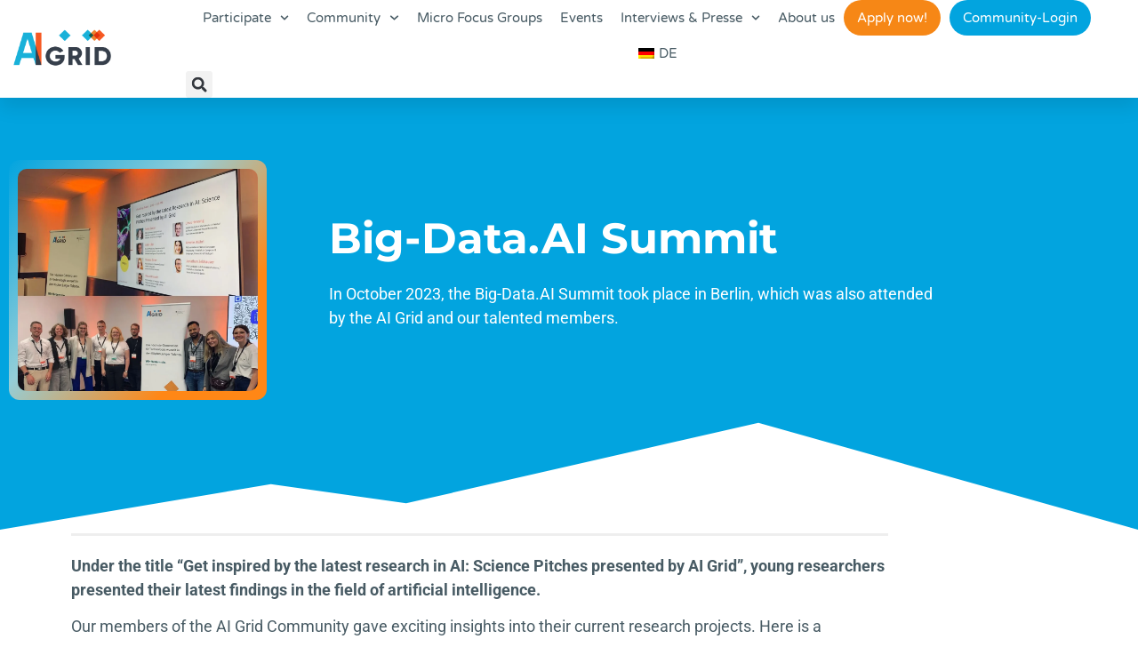

--- FILE ---
content_type: text/html; charset=UTF-8
request_url: https://ai-grid.org/en/event/big-data-ai-summit/
body_size: 28221
content:
<!doctype html>
<html lang="en-GB">
<head>
	<meta charset="UTF-8">
	<meta name="viewport" content="width=device-width, initial-scale=1">
	<link rel="profile" href="https://gmpg.org/xfn/11">
	<meta name='robots' content='index, follow, max-image-preview:large, max-snippet:-1, max-video-preview:-1' />

	<!-- This site is optimized with the Yoast SEO plugin v26.8 - https://yoast.com/product/yoast-seo-wordpress/ -->
	<title>Big-Data.AI Summit - AI GRID</title>
	<link rel="canonical" href="https://aigrid-qlcxw4e9ng.live-website.com/event/big-data-ai-summit/" />
	<meta property="og:locale" content="en_GB" />
	<meta property="og:type" content="article" />
	<meta property="og:title" content="Big-Data.AI Summit - AI GRID" />
	<meta property="og:description" content="Unter dem Titel &#8222;Get inspired by the latest research in AI: Science Pitches presented by AI Grid&#8220; präsentierten junge Forscherinnen und Forscher ihre neuesten Erkenntnisse im Bereich der Künstlichen Intelligenz. Unsere Mitglieder der AI Grid Community gaben spannende Einblicke in ihre aktuellen Forschungsprojekte. Hier eine Zusammenfassung der Vorträge: Hassan Hussein:&nbsp;Tauchte tief in die Welt der [&hellip;]" />
	<meta property="og:url" content="https://aigrid-qlcxw4e9ng.live-website.com/event/big-data-ai-summit/" />
	<meta property="og:site_name" content="AI GRID" />
	<meta property="article:published_time" content="2023-10-12T17:01:06+00:00" />
	<meta property="article:modified_time" content="2024-04-29T08:17:16+00:00" />
	<meta property="og:image" content="https://aigrid-qlcxw4e9ng.live-website.com/wp-content/uploads/2024/01/DesignohneTitel1-ca6dec81-1920w.webp" />
	<meta property="og:image:width" content="1350" />
	<meta property="og:image:height" content="1279" />
	<meta property="og:image:type" content="image/webp" />
	<meta name="author" content="Ivan" />
	<meta name="twitter:card" content="summary_large_image" />
	<meta name="twitter:label1" content="Written by" />
	<meta name="twitter:data1" content="Ivan" />
	<meta name="twitter:label2" content="Estimated reading time" />
	<meta name="twitter:data2" content="1 minute" />
	<script type="application/ld+json" class="yoast-schema-graph">{"@context":"https://schema.org","@graph":[{"@type":"Article","@id":"https://aigrid-qlcxw4e9ng.live-website.com/event/big-data-ai-summit/#article","isPartOf":{"@id":"https://aigrid-qlcxw4e9ng.live-website.com/event/big-data-ai-summit/"},"author":{"name":"Ivan","@id":"https://ai-grid.org/#/schema/person/b0814fd2af518aa2b475bbb3e7237fd1"},"headline":"Big-Data.AI Summit","datePublished":"2023-10-12T17:01:06+00:00","dateModified":"2024-04-29T08:17:16+00:00","mainEntityOfPage":{"@id":"https://aigrid-qlcxw4e9ng.live-website.com/event/big-data-ai-summit/"},"wordCount":253,"commentCount":0,"publisher":{"@id":"https://ai-grid.org/#organization"},"image":{"@id":"https://aigrid-qlcxw4e9ng.live-website.com/event/big-data-ai-summit/#primaryimage"},"thumbnailUrl":"https://ai-grid.org/wp-content/uploads/2024/01/DesignohneTitel1-ca6dec81-1920w.webp","articleSection":["Event","Ticker"],"inLanguage":"en-GB","potentialAction":[{"@type":"CommentAction","name":"Comment","target":["https://aigrid-qlcxw4e9ng.live-website.com/event/big-data-ai-summit/#respond"]}]},{"@type":"WebPage","@id":"https://aigrid-qlcxw4e9ng.live-website.com/event/big-data-ai-summit/","url":"https://aigrid-qlcxw4e9ng.live-website.com/event/big-data-ai-summit/","name":"Big-Data.AI Summit - AI GRID","isPartOf":{"@id":"https://ai-grid.org/#website"},"primaryImageOfPage":{"@id":"https://aigrid-qlcxw4e9ng.live-website.com/event/big-data-ai-summit/#primaryimage"},"image":{"@id":"https://aigrid-qlcxw4e9ng.live-website.com/event/big-data-ai-summit/#primaryimage"},"thumbnailUrl":"https://ai-grid.org/wp-content/uploads/2024/01/DesignohneTitel1-ca6dec81-1920w.webp","datePublished":"2023-10-12T17:01:06+00:00","dateModified":"2024-04-29T08:17:16+00:00","breadcrumb":{"@id":"https://aigrid-qlcxw4e9ng.live-website.com/event/big-data-ai-summit/#breadcrumb"},"inLanguage":"en-GB","potentialAction":[{"@type":"ReadAction","target":["https://aigrid-qlcxw4e9ng.live-website.com/event/big-data-ai-summit/"]}]},{"@type":"ImageObject","inLanguage":"en-GB","@id":"https://aigrid-qlcxw4e9ng.live-website.com/event/big-data-ai-summit/#primaryimage","url":"https://ai-grid.org/wp-content/uploads/2024/01/DesignohneTitel1-ca6dec81-1920w.webp","contentUrl":"https://ai-grid.org/wp-content/uploads/2024/01/DesignohneTitel1-ca6dec81-1920w.webp","width":1350,"height":1279},{"@type":"BreadcrumbList","@id":"https://aigrid-qlcxw4e9ng.live-website.com/event/big-data-ai-summit/#breadcrumb","itemListElement":[{"@type":"ListItem","position":1,"name":"Startseite","item":"https://ai-grid.org/"},{"@type":"ListItem","position":2,"name":"Big-Data.AI Summit"}]},{"@type":"WebSite","@id":"https://ai-grid.org/#website","url":"https://ai-grid.org/","name":"AI GRID","description":"Ein Netzwerk hochrangiger KI-Expert:innen","publisher":{"@id":"https://ai-grid.org/#organization"},"potentialAction":[{"@type":"SearchAction","target":{"@type":"EntryPoint","urlTemplate":"https://ai-grid.org/?s={search_term_string}"},"query-input":{"@type":"PropertyValueSpecification","valueRequired":true,"valueName":"search_term_string"}}],"inLanguage":"en-GB"},{"@type":"Organization","@id":"https://ai-grid.org/#organization","name":"AI GRID","url":"https://ai-grid.org/","logo":{"@type":"ImageObject","inLanguage":"en-GB","@id":"https://ai-grid.org/#/schema/logo/image/","url":"https://ai-grid.org/wp-content/uploads/2024/01/220926_AIGrid_Logo_RGB-01-1920w.png","contentUrl":"https://ai-grid.org/wp-content/uploads/2024/01/220926_AIGrid_Logo_RGB-01-1920w.png","width":1920,"height":1008,"caption":"AI GRID"},"image":{"@id":"https://ai-grid.org/#/schema/logo/image/"}},{"@type":"Person","@id":"https://ai-grid.org/#/schema/person/b0814fd2af518aa2b475bbb3e7237fd1","name":"Ivan","image":{"@type":"ImageObject","inLanguage":"en-GB","@id":"https://ai-grid.org/#/schema/person/image/","url":"https://secure.gravatar.com/avatar/82c2c9655a55a57fdafabd6f69da20d4351eb76cfaf926d972b1996af3196b71?s=96&d=mm&r=g","contentUrl":"https://secure.gravatar.com/avatar/82c2c9655a55a57fdafabd6f69da20d4351eb76cfaf926d972b1996af3196b71?s=96&d=mm&r=g","caption":"Ivan"},"sameAs":["https://ai-grid.org"],"url":"https://ai-grid.org/en/author/ivan/"}]}</script>
	<!-- / Yoast SEO plugin. -->


<link rel="alternate" type="application/rss+xml" title="AI GRID &raquo; Feed" href="https://ai-grid.org/en/feed/" />
<link rel="alternate" type="application/rss+xml" title="AI GRID &raquo; Comments Feed" href="https://ai-grid.org/en/comments/feed/" />
<link rel="alternate" type="application/rss+xml" title="AI GRID &raquo; Big-Data.AI Summit Comments Feed" href="https://ai-grid.org/en/event/big-data-ai-summit/feed/" />
<link rel="alternate" title="oEmbed (JSON)" type="application/json+oembed" href="https://ai-grid.org/en/wp-json/oembed/1.0/embed?url=https%3A%2F%2Fai-grid.org%2Fen%2Fevent%2Fbig-data-ai-summit%2F" />
<link rel="alternate" title="oEmbed (XML)" type="text/xml+oembed" href="https://ai-grid.org/en/wp-json/oembed/1.0/embed?url=https%3A%2F%2Fai-grid.org%2Fen%2Fevent%2Fbig-data-ai-summit%2F&#038;format=xml" />
<style id='wp-img-auto-sizes-contain-inline-css'>
img:is([sizes=auto i],[sizes^="auto," i]){contain-intrinsic-size:3000px 1500px}
/*# sourceURL=wp-img-auto-sizes-contain-inline-css */
</style>
<style id='wp-emoji-styles-inline-css'>

	img.wp-smiley, img.emoji {
		display: inline !important;
		border: none !important;
		box-shadow: none !important;
		height: 1em !important;
		width: 1em !important;
		margin: 0 0.07em !important;
		vertical-align: -0.1em !important;
		background: none !important;
		padding: 0 !important;
	}
/*# sourceURL=wp-emoji-styles-inline-css */
</style>
<link rel='stylesheet' id='wp-block-library-css' href='https://ai-grid.org/wp-includes/css/dist/block-library/style.min.css?ver=6.9' media='all' />
<style id='pdfemb-pdf-embedder-viewer-style-inline-css'>
.wp-block-pdfemb-pdf-embedder-viewer{max-width:none}

/*# sourceURL=https://ai-grid.org/wp-content/plugins/pdf-embedder/block/build/style-index.css */
</style>
<link rel='stylesheet' id='jet-engine-frontend-css' href='https://ai-grid.org/wp-content/plugins/jet-engine/assets/css/frontend.css?ver=3.8.1.1' media='all' />
<style id='global-styles-inline-css'>
:root{--wp--preset--aspect-ratio--square: 1;--wp--preset--aspect-ratio--4-3: 4/3;--wp--preset--aspect-ratio--3-4: 3/4;--wp--preset--aspect-ratio--3-2: 3/2;--wp--preset--aspect-ratio--2-3: 2/3;--wp--preset--aspect-ratio--16-9: 16/9;--wp--preset--aspect-ratio--9-16: 9/16;--wp--preset--color--black: #000000;--wp--preset--color--cyan-bluish-gray: #abb8c3;--wp--preset--color--white: #ffffff;--wp--preset--color--pale-pink: #f78da7;--wp--preset--color--vivid-red: #cf2e2e;--wp--preset--color--luminous-vivid-orange: #ff6900;--wp--preset--color--luminous-vivid-amber: #fcb900;--wp--preset--color--light-green-cyan: #7bdcb5;--wp--preset--color--vivid-green-cyan: #00d084;--wp--preset--color--pale-cyan-blue: #8ed1fc;--wp--preset--color--vivid-cyan-blue: #0693e3;--wp--preset--color--vivid-purple: #9b51e0;--wp--preset--gradient--vivid-cyan-blue-to-vivid-purple: linear-gradient(135deg,rgb(6,147,227) 0%,rgb(155,81,224) 100%);--wp--preset--gradient--light-green-cyan-to-vivid-green-cyan: linear-gradient(135deg,rgb(122,220,180) 0%,rgb(0,208,130) 100%);--wp--preset--gradient--luminous-vivid-amber-to-luminous-vivid-orange: linear-gradient(135deg,rgb(252,185,0) 0%,rgb(255,105,0) 100%);--wp--preset--gradient--luminous-vivid-orange-to-vivid-red: linear-gradient(135deg,rgb(255,105,0) 0%,rgb(207,46,46) 100%);--wp--preset--gradient--very-light-gray-to-cyan-bluish-gray: linear-gradient(135deg,rgb(238,238,238) 0%,rgb(169,184,195) 100%);--wp--preset--gradient--cool-to-warm-spectrum: linear-gradient(135deg,rgb(74,234,220) 0%,rgb(151,120,209) 20%,rgb(207,42,186) 40%,rgb(238,44,130) 60%,rgb(251,105,98) 80%,rgb(254,248,76) 100%);--wp--preset--gradient--blush-light-purple: linear-gradient(135deg,rgb(255,206,236) 0%,rgb(152,150,240) 100%);--wp--preset--gradient--blush-bordeaux: linear-gradient(135deg,rgb(254,205,165) 0%,rgb(254,45,45) 50%,rgb(107,0,62) 100%);--wp--preset--gradient--luminous-dusk: linear-gradient(135deg,rgb(255,203,112) 0%,rgb(199,81,192) 50%,rgb(65,88,208) 100%);--wp--preset--gradient--pale-ocean: linear-gradient(135deg,rgb(255,245,203) 0%,rgb(182,227,212) 50%,rgb(51,167,181) 100%);--wp--preset--gradient--electric-grass: linear-gradient(135deg,rgb(202,248,128) 0%,rgb(113,206,126) 100%);--wp--preset--gradient--midnight: linear-gradient(135deg,rgb(2,3,129) 0%,rgb(40,116,252) 100%);--wp--preset--font-size--small: 13px;--wp--preset--font-size--medium: 20px;--wp--preset--font-size--large: 36px;--wp--preset--font-size--x-large: 42px;--wp--preset--spacing--20: 0.44rem;--wp--preset--spacing--30: 0.67rem;--wp--preset--spacing--40: 1rem;--wp--preset--spacing--50: 1.5rem;--wp--preset--spacing--60: 2.25rem;--wp--preset--spacing--70: 3.38rem;--wp--preset--spacing--80: 5.06rem;--wp--preset--shadow--natural: 6px 6px 9px rgba(0, 0, 0, 0.2);--wp--preset--shadow--deep: 12px 12px 50px rgba(0, 0, 0, 0.4);--wp--preset--shadow--sharp: 6px 6px 0px rgba(0, 0, 0, 0.2);--wp--preset--shadow--outlined: 6px 6px 0px -3px rgb(255, 255, 255), 6px 6px rgb(0, 0, 0);--wp--preset--shadow--crisp: 6px 6px 0px rgb(0, 0, 0);}:root { --wp--style--global--content-size: 800px;--wp--style--global--wide-size: 1200px; }:where(body) { margin: 0; }.wp-site-blocks > .alignleft { float: left; margin-right: 2em; }.wp-site-blocks > .alignright { float: right; margin-left: 2em; }.wp-site-blocks > .aligncenter { justify-content: center; margin-left: auto; margin-right: auto; }:where(.wp-site-blocks) > * { margin-block-start: 24px; margin-block-end: 0; }:where(.wp-site-blocks) > :first-child { margin-block-start: 0; }:where(.wp-site-blocks) > :last-child { margin-block-end: 0; }:root { --wp--style--block-gap: 24px; }:root :where(.is-layout-flow) > :first-child{margin-block-start: 0;}:root :where(.is-layout-flow) > :last-child{margin-block-end: 0;}:root :where(.is-layout-flow) > *{margin-block-start: 24px;margin-block-end: 0;}:root :where(.is-layout-constrained) > :first-child{margin-block-start: 0;}:root :where(.is-layout-constrained) > :last-child{margin-block-end: 0;}:root :where(.is-layout-constrained) > *{margin-block-start: 24px;margin-block-end: 0;}:root :where(.is-layout-flex){gap: 24px;}:root :where(.is-layout-grid){gap: 24px;}.is-layout-flow > .alignleft{float: left;margin-inline-start: 0;margin-inline-end: 2em;}.is-layout-flow > .alignright{float: right;margin-inline-start: 2em;margin-inline-end: 0;}.is-layout-flow > .aligncenter{margin-left: auto !important;margin-right: auto !important;}.is-layout-constrained > .alignleft{float: left;margin-inline-start: 0;margin-inline-end: 2em;}.is-layout-constrained > .alignright{float: right;margin-inline-start: 2em;margin-inline-end: 0;}.is-layout-constrained > .aligncenter{margin-left: auto !important;margin-right: auto !important;}.is-layout-constrained > :where(:not(.alignleft):not(.alignright):not(.alignfull)){max-width: var(--wp--style--global--content-size);margin-left: auto !important;margin-right: auto !important;}.is-layout-constrained > .alignwide{max-width: var(--wp--style--global--wide-size);}body .is-layout-flex{display: flex;}.is-layout-flex{flex-wrap: wrap;align-items: center;}.is-layout-flex > :is(*, div){margin: 0;}body .is-layout-grid{display: grid;}.is-layout-grid > :is(*, div){margin: 0;}body{padding-top: 0px;padding-right: 0px;padding-bottom: 0px;padding-left: 0px;}a:where(:not(.wp-element-button)){text-decoration: underline;}:root :where(.wp-element-button, .wp-block-button__link){background-color: #32373c;border-width: 0;color: #fff;font-family: inherit;font-size: inherit;font-style: inherit;font-weight: inherit;letter-spacing: inherit;line-height: inherit;padding-top: calc(0.667em + 2px);padding-right: calc(1.333em + 2px);padding-bottom: calc(0.667em + 2px);padding-left: calc(1.333em + 2px);text-decoration: none;text-transform: inherit;}.has-black-color{color: var(--wp--preset--color--black) !important;}.has-cyan-bluish-gray-color{color: var(--wp--preset--color--cyan-bluish-gray) !important;}.has-white-color{color: var(--wp--preset--color--white) !important;}.has-pale-pink-color{color: var(--wp--preset--color--pale-pink) !important;}.has-vivid-red-color{color: var(--wp--preset--color--vivid-red) !important;}.has-luminous-vivid-orange-color{color: var(--wp--preset--color--luminous-vivid-orange) !important;}.has-luminous-vivid-amber-color{color: var(--wp--preset--color--luminous-vivid-amber) !important;}.has-light-green-cyan-color{color: var(--wp--preset--color--light-green-cyan) !important;}.has-vivid-green-cyan-color{color: var(--wp--preset--color--vivid-green-cyan) !important;}.has-pale-cyan-blue-color{color: var(--wp--preset--color--pale-cyan-blue) !important;}.has-vivid-cyan-blue-color{color: var(--wp--preset--color--vivid-cyan-blue) !important;}.has-vivid-purple-color{color: var(--wp--preset--color--vivid-purple) !important;}.has-black-background-color{background-color: var(--wp--preset--color--black) !important;}.has-cyan-bluish-gray-background-color{background-color: var(--wp--preset--color--cyan-bluish-gray) !important;}.has-white-background-color{background-color: var(--wp--preset--color--white) !important;}.has-pale-pink-background-color{background-color: var(--wp--preset--color--pale-pink) !important;}.has-vivid-red-background-color{background-color: var(--wp--preset--color--vivid-red) !important;}.has-luminous-vivid-orange-background-color{background-color: var(--wp--preset--color--luminous-vivid-orange) !important;}.has-luminous-vivid-amber-background-color{background-color: var(--wp--preset--color--luminous-vivid-amber) !important;}.has-light-green-cyan-background-color{background-color: var(--wp--preset--color--light-green-cyan) !important;}.has-vivid-green-cyan-background-color{background-color: var(--wp--preset--color--vivid-green-cyan) !important;}.has-pale-cyan-blue-background-color{background-color: var(--wp--preset--color--pale-cyan-blue) !important;}.has-vivid-cyan-blue-background-color{background-color: var(--wp--preset--color--vivid-cyan-blue) !important;}.has-vivid-purple-background-color{background-color: var(--wp--preset--color--vivid-purple) !important;}.has-black-border-color{border-color: var(--wp--preset--color--black) !important;}.has-cyan-bluish-gray-border-color{border-color: var(--wp--preset--color--cyan-bluish-gray) !important;}.has-white-border-color{border-color: var(--wp--preset--color--white) !important;}.has-pale-pink-border-color{border-color: var(--wp--preset--color--pale-pink) !important;}.has-vivid-red-border-color{border-color: var(--wp--preset--color--vivid-red) !important;}.has-luminous-vivid-orange-border-color{border-color: var(--wp--preset--color--luminous-vivid-orange) !important;}.has-luminous-vivid-amber-border-color{border-color: var(--wp--preset--color--luminous-vivid-amber) !important;}.has-light-green-cyan-border-color{border-color: var(--wp--preset--color--light-green-cyan) !important;}.has-vivid-green-cyan-border-color{border-color: var(--wp--preset--color--vivid-green-cyan) !important;}.has-pale-cyan-blue-border-color{border-color: var(--wp--preset--color--pale-cyan-blue) !important;}.has-vivid-cyan-blue-border-color{border-color: var(--wp--preset--color--vivid-cyan-blue) !important;}.has-vivid-purple-border-color{border-color: var(--wp--preset--color--vivid-purple) !important;}.has-vivid-cyan-blue-to-vivid-purple-gradient-background{background: var(--wp--preset--gradient--vivid-cyan-blue-to-vivid-purple) !important;}.has-light-green-cyan-to-vivid-green-cyan-gradient-background{background: var(--wp--preset--gradient--light-green-cyan-to-vivid-green-cyan) !important;}.has-luminous-vivid-amber-to-luminous-vivid-orange-gradient-background{background: var(--wp--preset--gradient--luminous-vivid-amber-to-luminous-vivid-orange) !important;}.has-luminous-vivid-orange-to-vivid-red-gradient-background{background: var(--wp--preset--gradient--luminous-vivid-orange-to-vivid-red) !important;}.has-very-light-gray-to-cyan-bluish-gray-gradient-background{background: var(--wp--preset--gradient--very-light-gray-to-cyan-bluish-gray) !important;}.has-cool-to-warm-spectrum-gradient-background{background: var(--wp--preset--gradient--cool-to-warm-spectrum) !important;}.has-blush-light-purple-gradient-background{background: var(--wp--preset--gradient--blush-light-purple) !important;}.has-blush-bordeaux-gradient-background{background: var(--wp--preset--gradient--blush-bordeaux) !important;}.has-luminous-dusk-gradient-background{background: var(--wp--preset--gradient--luminous-dusk) !important;}.has-pale-ocean-gradient-background{background: var(--wp--preset--gradient--pale-ocean) !important;}.has-electric-grass-gradient-background{background: var(--wp--preset--gradient--electric-grass) !important;}.has-midnight-gradient-background{background: var(--wp--preset--gradient--midnight) !important;}.has-small-font-size{font-size: var(--wp--preset--font-size--small) !important;}.has-medium-font-size{font-size: var(--wp--preset--font-size--medium) !important;}.has-large-font-size{font-size: var(--wp--preset--font-size--large) !important;}.has-x-large-font-size{font-size: var(--wp--preset--font-size--x-large) !important;}
:root :where(.wp-block-pullquote){font-size: 1.5em;line-height: 1.6;}
/*# sourceURL=global-styles-inline-css */
</style>
<link rel='stylesheet' id='trp-language-switcher-style-css' href='https://ai-grid.org/wp-content/plugins/translatepress-multilingual/assets/css/trp-language-switcher.css?ver=3.0.7' media='all' />
<link rel='stylesheet' id='cmplz-general-css' href='https://ai-grid.org/wp-content/plugins/complianz-gdpr/assets/css/cookieblocker.min.css?ver=1766008038' media='all' />
<link rel='stylesheet' id='hello-elementor-css' href='https://ai-grid.org/wp-content/themes/hello-elementor/assets/css/reset.css?ver=3.4.5' media='all' />
<link rel='stylesheet' id='hello-elementor-theme-style-css' href='https://ai-grid.org/wp-content/themes/hello-elementor/assets/css/theme.css?ver=3.4.5' media='all' />
<link rel='stylesheet' id='hello-elementor-header-footer-css' href='https://ai-grid.org/wp-content/themes/hello-elementor/assets/css/header-footer.css?ver=3.4.5' media='all' />
<link rel='stylesheet' id='elementor-frontend-css' href='https://ai-grid.org/wp-content/plugins/elementor/assets/css/frontend.min.css?ver=3.34.2' media='all' />
<style id='elementor-frontend-inline-css'>
@media(max-width:767px){.elementor-1689 .elementor-element.elementor-element-3a087d3:not(.elementor-motion-effects-element-type-background) > .elementor-widget-wrap, .elementor-1689 .elementor-element.elementor-element-3a087d3 > .elementor-widget-wrap > .elementor-motion-effects-container > .elementor-motion-effects-layer{background-image:url("https://ai-grid.org/wp-content/uploads/2024/01/DesignohneTitel1-ca6dec81-1920w.webp");}}
/*# sourceURL=elementor-frontend-inline-css */
</style>
<link rel='stylesheet' id='elementor-post-6-css' href='https://ai-grid.org/wp-content/uploads/elementor/css/post-6.css?ver=1768945644' media='all' />
<link rel='stylesheet' id='widget-image-css' href='https://ai-grid.org/wp-content/plugins/elementor/assets/css/widget-image.min.css?ver=3.34.2' media='all' />
<link rel='stylesheet' id='widget-nav-menu-css' href='https://ai-grid.org/wp-content/plugins/elementor-pro/assets/css/widget-nav-menu.min.css?ver=3.34.1' media='all' />
<link rel='stylesheet' id='widget-search-form-css' href='https://ai-grid.org/wp-content/plugins/elementor-pro/assets/css/widget-search-form.min.css?ver=3.34.1' media='all' />
<link rel='stylesheet' id='e-sticky-css' href='https://ai-grid.org/wp-content/plugins/elementor-pro/assets/css/modules/sticky.min.css?ver=3.34.1' media='all' />
<link rel='stylesheet' id='widget-heading-css' href='https://ai-grid.org/wp-content/plugins/elementor/assets/css/widget-heading.min.css?ver=3.34.2' media='all' />
<link rel='stylesheet' id='widget-image-box-css' href='https://ai-grid.org/wp-content/plugins/elementor/assets/css/widget-image-box.min.css?ver=3.34.2' media='all' />
<link rel='stylesheet' id='widget-divider-css' href='https://ai-grid.org/wp-content/plugins/elementor/assets/css/widget-divider.min.css?ver=3.34.2' media='all' />
<link rel='stylesheet' id='widget-icon-list-css' href='https://ai-grid.org/wp-content/plugins/elementor/assets/css/widget-icon-list.min.css?ver=3.34.2' media='all' />
<link rel='stylesheet' id='e-motion-fx-css' href='https://ai-grid.org/wp-content/plugins/elementor-pro/assets/css/modules/motion-fx.min.css?ver=3.34.1' media='all' />
<link rel='stylesheet' id='widget-icon-box-css' href='https://ai-grid.org/wp-content/plugins/elementor/assets/css/widget-icon-box.min.css?ver=3.34.2' media='all' />
<link rel='stylesheet' id='jet-elements-css' href='https://ai-grid.org/wp-content/plugins/jet-elements/assets/css/jet-elements.css?ver=2.7.12.2' media='all' />
<link rel='stylesheet' id='jet-team-member-css' href='https://ai-grid.org/wp-content/plugins/jet-elements/assets/css/addons/jet-team-member.css?ver=2.7.12.2' media='all' />
<link rel='stylesheet' id='jet-team-member-skin-css' href='https://ai-grid.org/wp-content/plugins/jet-elements/assets/css/skin/jet-team-member.css?ver=2.7.12.2' media='all' />
<link rel='stylesheet' id='e-shapes-css' href='https://ai-grid.org/wp-content/plugins/elementor/assets/css/conditionals/shapes.min.css?ver=3.34.2' media='all' />
<link rel='stylesheet' id='widget-progress-tracker-css' href='https://ai-grid.org/wp-content/plugins/elementor-pro/assets/css/widget-progress-tracker.min.css?ver=3.34.1' media='all' />
<link rel='stylesheet' id='swiper-css' href='https://ai-grid.org/wp-content/plugins/elementor/assets/lib/swiper/v8/css/swiper.min.css?ver=8.4.5' media='all' />
<link rel='stylesheet' id='e-swiper-css' href='https://ai-grid.org/wp-content/plugins/elementor/assets/css/conditionals/e-swiper.min.css?ver=3.34.2' media='all' />
<link rel='stylesheet' id='widget-image-gallery-css' href='https://ai-grid.org/wp-content/plugins/elementor/assets/css/widget-image-gallery.min.css?ver=3.34.2' media='all' />
<link rel='stylesheet' id='e-animation-fadeIn-css' href='https://ai-grid.org/wp-content/plugins/elementor/assets/lib/animations/styles/fadeIn.min.css?ver=3.34.2' media='all' />
<link rel='stylesheet' id='jet-blog-css' href='https://ai-grid.org/wp-content/plugins/jet-blog/assets/css/jet-blog.css?ver=2.4.7.1' media='all' />
<link rel='stylesheet' id='elementor-post-24-css' href='https://ai-grid.org/wp-content/uploads/elementor/css/post-24.css?ver=1768945644' media='all' />
<link rel='stylesheet' id='elementor-post-724-css' href='https://ai-grid.org/wp-content/uploads/elementor/css/post-724.css?ver=1768945644' media='all' />
<link rel='stylesheet' id='elementor-post-1689-css' href='https://ai-grid.org/wp-content/uploads/elementor/css/post-1689.css?ver=1768945733' media='all' />
<link rel='stylesheet' id='elementor-post-2457-css' href='https://ai-grid.org/wp-content/uploads/elementor/css/post-2457.css?ver=1768945733' media='all' />
<link rel='stylesheet' id='ecs-styles-css' href='https://ai-grid.org/wp-content/plugins/ele-custom-skin/assets/css/ecs-style.css?ver=3.1.9' media='all' />
<link rel='stylesheet' id='elementor-post-1169-css' href='https://ai-grid.org/wp-content/uploads/elementor/css/post-1169.css?ver=1708509445' media='all' />
<link rel='stylesheet' id='elementor-post-1607-css' href='https://ai-grid.org/wp-content/uploads/elementor/css/post-1607.css?ver=1710239413' media='all' />
<link rel='stylesheet' id='elementor-gf-local-roboto-css' href='https://ai-grid.org/wp-content/uploads/elementor/google-fonts/css/roboto.css?ver=1742241272' media='all' />
<link rel='stylesheet' id='elementor-gf-local-robotoslab-css' href='https://ai-grid.org/wp-content/uploads/elementor/google-fonts/css/robotoslab.css?ver=1742241274' media='all' />
<link rel='stylesheet' id='elementor-gf-local-montserrat-css' href='https://ai-grid.org/wp-content/uploads/elementor/google-fonts/css/montserrat.css?ver=1742241276' media='all' />
<link rel='stylesheet' id='elementor-gf-local-varelaround-css' href='https://ai-grid.org/wp-content/uploads/elementor/google-fonts/css/varelaround.css?ver=1742241277' media='all' />
<script src="https://ai-grid.org/wp-includes/js/jquery/jquery.min.js?ver=3.7.1" id="jquery-core-js"></script>
<script src="https://ai-grid.org/wp-includes/js/jquery/jquery-migrate.min.js?ver=3.4.1" id="jquery-migrate-js"></script>
<script id="ecs_ajax_load-js-extra">
var ecs_ajax_params = {"ajaxurl":"https://ai-grid.org/wp-admin/admin-ajax.php","posts":"{\"page\":0,\"name\":\"big-data-ai-summit\",\"category_name\":\"event\",\"error\":\"\",\"m\":\"\",\"p\":0,\"post_parent\":\"\",\"subpost\":\"\",\"subpost_id\":\"\",\"attachment\":\"\",\"attachment_id\":0,\"pagename\":\"\",\"page_id\":0,\"second\":\"\",\"minute\":\"\",\"hour\":\"\",\"day\":0,\"monthnum\":0,\"year\":0,\"w\":0,\"tag\":\"\",\"cat\":\"\",\"tag_id\":\"\",\"author\":\"\",\"author_name\":\"\",\"feed\":\"\",\"tb\":\"\",\"paged\":0,\"meta_key\":\"\",\"meta_value\":\"\",\"preview\":\"\",\"s\":\"\",\"sentence\":\"\",\"title\":\"\",\"fields\":\"all\",\"menu_order\":\"\",\"embed\":\"\",\"category__in\":[],\"category__not_in\":[],\"category__and\":[],\"post__in\":[],\"post__not_in\":[],\"post_name__in\":[],\"tag__in\":[],\"tag__not_in\":[],\"tag__and\":[],\"tag_slug__in\":[],\"tag_slug__and\":[],\"post_parent__in\":[],\"post_parent__not_in\":[],\"author__in\":[],\"author__not_in\":[],\"search_columns\":[],\"ignore_sticky_posts\":false,\"suppress_filters\":false,\"cache_results\":true,\"update_post_term_cache\":true,\"update_menu_item_cache\":false,\"lazy_load_term_meta\":true,\"update_post_meta_cache\":true,\"post_type\":\"\",\"posts_per_page\":10,\"nopaging\":false,\"comments_per_page\":\"50\",\"no_found_rows\":false,\"order\":\"DESC\"}"};
//# sourceURL=ecs_ajax_load-js-extra
</script>
<script src="https://ai-grid.org/wp-content/plugins/ele-custom-skin/assets/js/ecs_ajax_pagination.js?ver=3.1.9" id="ecs_ajax_load-js"></script>
<script src="https://ai-grid.org/wp-content/plugins/ele-custom-skin/assets/js/ecs.js?ver=3.1.9" id="ecs-script-js"></script>
<link rel="https://api.w.org/" href="https://ai-grid.org/en/wp-json/" /><link rel="alternate" title="JSON" type="application/json" href="https://ai-grid.org/en/wp-json/wp/v2/posts/1187" /><link rel="EditURI" type="application/rsd+xml" title="RSD" href="https://ai-grid.org/xmlrpc.php?rsd" />
<meta name="generator" content="WordPress 6.9" />
<link rel='shortlink' href='https://ai-grid.org/en/?p=1187' />
<meta name="cdp-version" content="1.5.0" /><link rel="alternate" hreflang="de-DE" href="https://ai-grid.org/event/big-data-ai-summit/"/>
<link rel="alternate" hreflang="en-GB" href="https://ai-grid.org/en/event/big-data-ai-summit/"/>
<link rel="alternate" hreflang="de" href="https://ai-grid.org/event/big-data-ai-summit/"/>
<link rel="alternate" hreflang="en" href="https://ai-grid.org/en/event/big-data-ai-summit/"/>
<meta name="generator" content="Elementor 3.34.2; features: e_font_icon_svg, additional_custom_breakpoints; settings: css_print_method-external, google_font-enabled, font_display-swap">
			<style>
				.e-con.e-parent:nth-of-type(n+4):not(.e-lazyloaded):not(.e-no-lazyload),
				.e-con.e-parent:nth-of-type(n+4):not(.e-lazyloaded):not(.e-no-lazyload) * {
					background-image: none !important;
				}
				@media screen and (max-height: 1024px) {
					.e-con.e-parent:nth-of-type(n+3):not(.e-lazyloaded):not(.e-no-lazyload),
					.e-con.e-parent:nth-of-type(n+3):not(.e-lazyloaded):not(.e-no-lazyload) * {
						background-image: none !important;
					}
				}
				@media screen and (max-height: 640px) {
					.e-con.e-parent:nth-of-type(n+2):not(.e-lazyloaded):not(.e-no-lazyload),
					.e-con.e-parent:nth-of-type(n+2):not(.e-lazyloaded):not(.e-no-lazyload) * {
						background-image: none !important;
					}
				}
			</style>
			<link rel="icon" href="https://ai-grid.org/wp-content/uploads/2024/01/111-150x150.webp" sizes="32x32" />
<link rel="icon" href="https://ai-grid.org/wp-content/uploads/2024/01/111.webp" sizes="192x192" />
<link rel="apple-touch-icon" href="https://ai-grid.org/wp-content/uploads/2024/01/111.webp" />
<meta name="msapplication-TileImage" content="https://ai-grid.org/wp-content/uploads/2024/01/111.webp" />
		<style id="wp-custom-css">
			

.cta  a {background-color: #f68716; padding: 10px 15px !important; margin: 0px !important; color: white !important; border-radius: 30px;}


.cta  a:hover { color: lightgrey !important; }


#trp-floater-ls {display:none !important;}


.cta2  a {background-color: #02A4DF; padding: 10px 15px !important; margin: 0px !important; color: white !important; border-radius: 30px;}


.cta2  a:hover { color: lightgrey !important; }

.cta2 {margin: 00px 10px !important;}		</style>
		</head>
<body class="wp-singular post-template-default single single-post postid-1187 single-format-standard wp-custom-logo wp-embed-responsive wp-theme-hello-elementor translatepress-en_GB hello-elementor-default elementor-default elementor-kit-6 elementor-page-1689">


<a class="skip-link screen-reader-text" href="#content" data-no-translation="" data-trp-gettext="">Zum Inhalt wechseln</a>

		<header data-elementor-type="header" data-elementor-id="24" class="elementor elementor-24 elementor-location-header" data-elementor-post-type="elementor_library">
					<section class="elementor-section elementor-top-section elementor-element elementor-element-25b8eeca elementor-section-height-min-height elementor-section-boxed elementor-section-height-default elementor-section-items-middle" data-id="25b8eeca" data-element_type="section" data-settings="{&quot;sticky&quot;:&quot;top&quot;,&quot;jet_parallax_layout_list&quot;:[],&quot;background_background&quot;:&quot;classic&quot;,&quot;sticky_on&quot;:[&quot;desktop&quot;,&quot;tablet&quot;,&quot;mobile&quot;],&quot;sticky_offset&quot;:0,&quot;sticky_effects_offset&quot;:0,&quot;sticky_anchor_link_offset&quot;:0}">
						<div class="elementor-container elementor-column-gap-default">
					<div class="elementor-column elementor-col-33 elementor-top-column elementor-element elementor-element-58fa6777" data-id="58fa6777" data-element_type="column">
			<div class="elementor-widget-wrap elementor-element-populated">
						<div class="elementor-element elementor-element-16c36a6f elementor-widget elementor-widget-image" data-id="16c36a6f" data-element_type="widget" data-widget_type="image.default">
				<div class="elementor-widget-container">
																<a href="https://ai-grid.org/en">
							<img width="1920" height="1008" src="https://ai-grid.org/wp-content/uploads/2024/01/220926_AIGrid_Logo_RGB-01-1920w.png" class="attachment-full size-full wp-image-22" alt="" srcset="https://ai-grid.org/wp-content/uploads/2024/01/220926_AIGrid_Logo_RGB-01-1920w.png 1920w, https://ai-grid.org/wp-content/uploads/2024/01/220926_AIGrid_Logo_RGB-01-1920w-300x158.png 300w, https://ai-grid.org/wp-content/uploads/2024/01/220926_AIGrid_Logo_RGB-01-1920w-1024x538.png 1024w, https://ai-grid.org/wp-content/uploads/2024/01/220926_AIGrid_Logo_RGB-01-1920w-768x403.png 768w, https://ai-grid.org/wp-content/uploads/2024/01/220926_AIGrid_Logo_RGB-01-1920w-1536x806.png 1536w" sizes="(max-width: 1920px) 100vw, 1920px" />								</a>
															</div>
				</div>
					</div>
		</div>
				<div class="elementor-column elementor-col-66 elementor-top-column elementor-element elementor-element-52cce2a0" data-id="52cce2a0" data-element_type="column">
			<div class="elementor-widget-wrap elementor-element-populated">
						<div class="elementor-element elementor-element-533081cd elementor-nav-menu__align-center elementor-nav-menu--stretch elementor-nav-menu__text-align-center elementor-widget__width-auto elementor-nav-menu--dropdown-tablet elementor-nav-menu--toggle elementor-nav-menu--burger elementor-widget elementor-widget-nav-menu" data-id="533081cd" data-element_type="widget" data-settings="{&quot;full_width&quot;:&quot;stretch&quot;,&quot;submenu_icon&quot;:{&quot;value&quot;:&quot;&lt;svg aria-hidden=\&quot;true\&quot; class=\&quot;fa-svg-chevron-down e-font-icon-svg e-fas-chevron-down\&quot; viewBox=\&quot;0 0 448 512\&quot; xmlns=\&quot;http:\/\/www.w3.org\/2000\/svg\&quot;&gt;&lt;path d=\&quot;M207.029 381.476L12.686 187.132c-9.373-9.373-9.373-24.569 0-33.941l22.667-22.667c9.357-9.357 24.522-9.375 33.901-.04L224 284.505l154.745-154.021c9.379-9.335 24.544-9.317 33.901.04l22.667 22.667c9.373 9.373 9.373 24.569 0 33.941L240.971 381.476c-9.373 9.372-24.569 9.372-33.942 0z\&quot;&gt;&lt;\/path&gt;&lt;\/svg&gt;&quot;,&quot;library&quot;:&quot;fa-solid&quot;},&quot;layout&quot;:&quot;horizontal&quot;,&quot;toggle&quot;:&quot;burger&quot;}" data-widget_type="nav-menu.default">
				<div class="elementor-widget-container">
								<nav aria-label="Menu" class="elementor-nav-menu--main elementor-nav-menu__container elementor-nav-menu--layout-horizontal e--pointer-none">
				<ul id="menu-1-533081cd" class="elementor-nav-menu"><li class="menu-item menu-item-type-custom menu-item-object-custom menu-item-has-children menu-item-3032"><a class="elementor-item">Participate</a>
<ul class="sub-menu elementor-nav-menu--dropdown">
	<li class="menu-item menu-item-type-post_type menu-item-object-page menu-item-1258"><a href="https://ai-grid.org/en/for-students/" class="elementor-sub-item">As a young researcher</a></li>
	<li class="menu-item menu-item-type-post_type menu-item-object-page menu-item-1259"><a href="https://ai-grid.org/en/for-mentors/" class="elementor-sub-item">As a Mentor</a></li>
</ul>
</li>
<li class="menu-item menu-item-type-custom menu-item-object-custom menu-item-has-children menu-item-2471"><a class="elementor-item">Community</a>
<ul class="sub-menu elementor-nav-menu--dropdown">
	<li class="menu-item menu-item-type-post_type menu-item-object-page menu-item-6068"><a href="https://ai-grid.org/en/member/" class="elementor-sub-item">AI Grid Member</a></li>
	<li class="menu-item menu-item-type-post_type menu-item-object-page menu-item-7936"><a href="https://ai-grid.org/en/ai-grid-alumni/" class="elementor-sub-item">AI Grid Alumni</a></li>
	<li class="menu-item menu-item-type-post_type menu-item-object-page menu-item-1256"><a href="https://ai-grid.org/en/mentors/" class="elementor-sub-item">AI Grid Mentors</a></li>
	<li class="menu-item menu-item-type-post_type menu-item-object-page menu-item-1257"><a href="https://ai-grid.org/en/ai-grid-ambassadors/" class="elementor-sub-item">AI Grid Ambassadors</a></li>
</ul>
</li>
<li class="menu-item menu-item-type-post_type menu-item-object-page menu-item-57"><a href="https://ai-grid.org/en/micro-focus-groups/" class="elementor-item">Micro Focus Groups</a></li>
<li class="menu-item menu-item-type-post_type menu-item-object-page menu-item-53"><a href="https://ai-grid.org/en/events/" class="elementor-item">Events</a></li>
<li class="menu-item menu-item-type-custom menu-item-object-custom menu-item-has-children menu-item-3033"><a class="elementor-item">Interviews &#038; Presse</a>
<ul class="sub-menu elementor-nav-menu--dropdown">
	<li class="menu-item menu-item-type-post_type menu-item-object-page menu-item-3038"><a href="https://ai-grid.org/en/interviews/" class="elementor-sub-item">Interviews</a></li>
	<li class="menu-item menu-item-type-post_type menu-item-object-page menu-item-54"><a href="https://ai-grid.org/en/in-der-presse/" class="elementor-sub-item">Presse</a></li>
</ul>
</li>
<li class="menu-item menu-item-type-post_type menu-item-object-page menu-item-52"><a href="https://ai-grid.org/en/about/" class="elementor-item">About us</a></li>
<li class="cta menu-item menu-item-type-custom menu-item-object-custom menu-item-2582"><a target="_blank" href="https://community.ai-grid.org/LandingPage.aspx?ReturnUrl=ViewsTopicOverviewApplicantVx.aspx" class="elementor-item">Apply now!</a></li>
<li class="cta2 menu-item menu-item-type-custom menu-item-object-custom menu-item-5744"><a target="_blank" href="https://community.ai-grid.org/Login.aspx?ReturnUrl=%2fLogin" class="elementor-item">Community-Login</a></li>
<li class="trp-language-switcher-container menu-item menu-item-type-post_type menu-item-object-language_switcher menu-item-4282"><a href="https://ai-grid.org/event/big-data-ai-summit/" class="elementor-item elementor-item-anchor"><span data-no-translation><img class="trp-flag-image" src="https://ai-grid.org/wp-content/plugins/translatepress-multilingual/assets/images/flags/de_DE.png" width="18" height="12" alt="de_DE" title="German"><span class="trp-ls-language-name">DE</span></span></a></li>
</ul>			</nav>
					<div class="elementor-menu-toggle" role="button" tabindex="0" aria-label="Menu Toggle" aria-expanded="false" data-no-translation-aria-label="">
			<svg aria-hidden="true" role="presentation" class="elementor-menu-toggle__icon--open e-font-icon-svg e-eicon-menu-bar" viewbox="0 0 1000 1000" xmlns="http://www.w3.org/2000/svg"><path d="M104 333H896C929 333 958 304 958 271S929 208 896 208H104C71 208 42 237 42 271S71 333 104 333ZM104 583H896C929 583 958 554 958 521S929 458 896 458H104C71 458 42 487 42 521S71 583 104 583ZM104 833H896C929 833 958 804 958 771S929 708 896 708H104C71 708 42 737 42 771S71 833 104 833Z"></path></svg><svg aria-hidden="true" role="presentation" class="elementor-menu-toggle__icon--close e-font-icon-svg e-eicon-close" viewbox="0 0 1000 1000" xmlns="http://www.w3.org/2000/svg"><path d="M742 167L500 408 258 167C246 154 233 150 217 150 196 150 179 158 167 167 154 179 150 196 150 212 150 229 154 242 171 254L408 500 167 742C138 771 138 800 167 829 196 858 225 858 254 829L496 587 738 829C750 842 767 846 783 846 800 846 817 842 829 829 842 817 846 804 846 783 846 767 842 750 829 737L588 500 833 258C863 229 863 200 833 171 804 137 775 137 742 167Z"></path></svg>		</div>
					<nav class="elementor-nav-menu--dropdown elementor-nav-menu__container" aria-hidden="true">
				<ul id="menu-2-533081cd" class="elementor-nav-menu"><li class="menu-item menu-item-type-custom menu-item-object-custom menu-item-has-children menu-item-3032"><a class="elementor-item" tabindex="-1">Participate</a>
<ul class="sub-menu elementor-nav-menu--dropdown">
	<li class="menu-item menu-item-type-post_type menu-item-object-page menu-item-1258"><a href="https://ai-grid.org/en/for-students/" class="elementor-sub-item" tabindex="-1">As a young researcher</a></li>
	<li class="menu-item menu-item-type-post_type menu-item-object-page menu-item-1259"><a href="https://ai-grid.org/en/for-mentors/" class="elementor-sub-item" tabindex="-1">As a Mentor</a></li>
</ul>
</li>
<li class="menu-item menu-item-type-custom menu-item-object-custom menu-item-has-children menu-item-2471"><a class="elementor-item" tabindex="-1">Community</a>
<ul class="sub-menu elementor-nav-menu--dropdown">
	<li class="menu-item menu-item-type-post_type menu-item-object-page menu-item-6068"><a href="https://ai-grid.org/en/member/" class="elementor-sub-item" tabindex="-1">AI Grid Member</a></li>
	<li class="menu-item menu-item-type-post_type menu-item-object-page menu-item-7936"><a href="https://ai-grid.org/en/ai-grid-alumni/" class="elementor-sub-item" tabindex="-1">AI Grid Alumni</a></li>
	<li class="menu-item menu-item-type-post_type menu-item-object-page menu-item-1256"><a href="https://ai-grid.org/en/mentors/" class="elementor-sub-item" tabindex="-1">AI Grid Mentors</a></li>
	<li class="menu-item menu-item-type-post_type menu-item-object-page menu-item-1257"><a href="https://ai-grid.org/en/ai-grid-ambassadors/" class="elementor-sub-item" tabindex="-1">AI Grid Ambassadors</a></li>
</ul>
</li>
<li class="menu-item menu-item-type-post_type menu-item-object-page menu-item-57"><a href="https://ai-grid.org/en/micro-focus-groups/" class="elementor-item" tabindex="-1">Micro Focus Groups</a></li>
<li class="menu-item menu-item-type-post_type menu-item-object-page menu-item-53"><a href="https://ai-grid.org/en/events/" class="elementor-item" tabindex="-1">Events</a></li>
<li class="menu-item menu-item-type-custom menu-item-object-custom menu-item-has-children menu-item-3033"><a class="elementor-item" tabindex="-1">Interviews &#038; Presse</a>
<ul class="sub-menu elementor-nav-menu--dropdown">
	<li class="menu-item menu-item-type-post_type menu-item-object-page menu-item-3038"><a href="https://ai-grid.org/en/interviews/" class="elementor-sub-item" tabindex="-1">Interviews</a></li>
	<li class="menu-item menu-item-type-post_type menu-item-object-page menu-item-54"><a href="https://ai-grid.org/en/in-der-presse/" class="elementor-sub-item" tabindex="-1">Presse</a></li>
</ul>
</li>
<li class="menu-item menu-item-type-post_type menu-item-object-page menu-item-52"><a href="https://ai-grid.org/en/about/" class="elementor-item" tabindex="-1">About us</a></li>
<li class="cta menu-item menu-item-type-custom menu-item-object-custom menu-item-2582"><a target="_blank" href="https://community.ai-grid.org/LandingPage.aspx?ReturnUrl=ViewsTopicOverviewApplicantVx.aspx" class="elementor-item" tabindex="-1">Apply now!</a></li>
<li class="cta2 menu-item menu-item-type-custom menu-item-object-custom menu-item-5744"><a target="_blank" href="https://community.ai-grid.org/Login.aspx?ReturnUrl=%2fLogin" class="elementor-item" tabindex="-1">Community-Login</a></li>
<li class="trp-language-switcher-container menu-item menu-item-type-post_type menu-item-object-language_switcher menu-item-4282"><a href="https://ai-grid.org/event/big-data-ai-summit/" class="elementor-item elementor-item-anchor" tabindex="-1"><span data-no-translation><img class="trp-flag-image" src="https://ai-grid.org/wp-content/plugins/translatepress-multilingual/assets/images/flags/de_DE.png" width="18" height="12" alt="de_DE" title="German"><span class="trp-ls-language-name">DE</span></span></a></li>
</ul>			</nav>
						</div>
				</div>
				<div class="elementor-element elementor-element-38c8b18 elementor-search-form--skin-full_screen elementor-widget__width-auto elementor-widget elementor-widget-search-form" data-id="38c8b18" data-element_type="widget" data-settings="{&quot;skin&quot;:&quot;full_screen&quot;}" data-widget_type="search-form.default">
				<div class="elementor-widget-container">
							<search role="search">
			<form class="elementor-search-form" action="https://ai-grid.org/en/" method="get" data-trp-original-action="https://ai-grid.org/en">
												<div class="elementor-search-form__toggle" role="button" tabindex="0" aria-label="Search" data-no-translation-aria-label="">
					<div class="e-font-icon-svg-container"><svg aria-hidden="true" class="e-font-icon-svg e-fas-search" viewbox="0 0 512 512" xmlns="http://www.w3.org/2000/svg"><path d="M505 442.7L405.3 343c-4.5-4.5-10.6-7-17-7H372c27.6-35.3 44-79.7 44-128C416 93.1 322.9 0 208 0S0 93.1 0 208s93.1 208 208 208c48.3 0 92.7-16.4 128-44v16.3c0 6.4 2.5 12.5 7 17l99.7 99.7c9.4 9.4 24.6 9.4 33.9 0l28.3-28.3c9.4-9.4 9.4-24.6.1-34zM208 336c-70.7 0-128-57.2-128-128 0-70.7 57.2-128 128-128 70.7 0 128 57.2 128 128 0 70.7-57.2 128-128 128z"></path></svg></div>				</div>
								<div class="elementor-search-form__container">
					<label class="elementor-screen-only" for="elementor-search-form-38c8b18" data-no-translation="" data-trp-gettext="">Search</label>

					
					<input id="elementor-search-form-38c8b18" placeholder="Search..." class="elementor-search-form__input" type="search" name="s" value="">
					
					
										<div class="dialog-lightbox-close-button dialog-close-button" role="button" tabindex="0" aria-label="Close this search box." data-no-translation-aria-label="">
						<svg aria-hidden="true" class="e-font-icon-svg e-eicon-close" viewbox="0 0 1000 1000" xmlns="http://www.w3.org/2000/svg"><path d="M742 167L500 408 258 167C246 154 233 150 217 150 196 150 179 158 167 167 154 179 150 196 150 212 150 229 154 242 171 254L408 500 167 742C138 771 138 800 167 829 196 858 225 858 254 829L496 587 738 829C750 842 767 846 783 846 800 846 817 842 829 829 842 817 846 804 846 783 846 767 842 750 829 737L588 500 833 258C863 229 863 200 833 171 804 137 775 137 742 167Z"></path></svg>					</div>
									</div>
			<input type="hidden" name="trp-form-language" value="en"/></form>
		</search>
						</div>
				</div>
					</div>
		</div>
					</div>
		</section>
				</header>
				<div data-elementor-type="single-post" data-elementor-id="1689" class="elementor elementor-1689 elementor-location-single post-1187 post type-post status-publish format-standard has-post-thumbnail hentry category-event category-ticker" data-elementor-post-type="elementor_library">
					<section class="elementor-section elementor-top-section elementor-element elementor-element-f78e1f8 elementor-section-content-top elementor-section-boxed elementor-section-height-default elementor-section-height-default" data-id="f78e1f8" data-element_type="section" data-settings="{&quot;background_background&quot;:&quot;classic&quot;,&quot;jet_parallax_layout_list&quot;:[],&quot;shape_divider_bottom&quot;:&quot;pyramids&quot;}">
							<div class="elementor-background-overlay"></div>
						<div class="elementor-shape elementor-shape-bottom" aria-hidden="true" data-negative="false">
			<svg xmlns="http://www.w3.org/2000/svg" viewbox="0 0 1000 100" preserveaspectratio="none">
	<path class="elementor-shape-fill" d="M761.9,44.1L643.1,27.2L333.8,98L0,3.8V0l1000,0v3.9"/>
</svg>		</div>
					<div class="elementor-container elementor-column-gap-default">
					<div class="elementor-column elementor-col-100 elementor-top-column elementor-element elementor-element-88cd389" data-id="88cd389" data-element_type="column" data-settings="{&quot;background_background&quot;:&quot;classic&quot;}">
			<div class="elementor-widget-wrap elementor-element-populated">
						<section class="elementor-section elementor-inner-section elementor-element elementor-element-2b784aa elementor-section-height-min-height elementor-section-content-bottom elementor-section-boxed elementor-section-height-default" data-id="2b784aa" data-element_type="section" data-settings="{&quot;jet_parallax_layout_list&quot;:[],&quot;background_background&quot;:&quot;classic&quot;}">
						<div class="elementor-container elementor-column-gap-default">
					<div class="elementor-column elementor-col-100 elementor-inner-column elementor-element elementor-element-3a087d3" data-id="3a087d3" data-element_type="column" data-settings="{&quot;background_background&quot;:&quot;classic&quot;}">
			<div class="elementor-widget-wrap elementor-element-populated">
					<div class="elementor-background-overlay"></div>
						<div class="elementor-element elementor-element-8340efc elementor-widget elementor-widget-image" data-id="8340efc" data-element_type="widget" data-widget_type="image.default">
				<div class="elementor-widget-container">
															<img width="800" height="758" src="https://ai-grid.org/wp-content/uploads/2024/01/DesignohneTitel1-ca6dec81-1920w-1024x970.webp" class="attachment-large size-large wp-image-1188" alt="" srcset="https://ai-grid.org/wp-content/uploads/2024/01/DesignohneTitel1-ca6dec81-1920w-1024x970.webp 1024w, https://ai-grid.org/wp-content/uploads/2024/01/DesignohneTitel1-ca6dec81-1920w-300x284.webp 300w, https://ai-grid.org/wp-content/uploads/2024/01/DesignohneTitel1-ca6dec81-1920w-768x728.webp 768w, https://ai-grid.org/wp-content/uploads/2024/01/DesignohneTitel1-ca6dec81-1920w.webp 1350w" sizes="(max-width: 800px) 100vw, 800px" />															</div>
				</div>
					</div>
		</div>
					</div>
		</section>
				<div class="elementor-element elementor-element-8910643 elementor-widget__width-initial elementor-widget elementor-widget-jet-team-member" data-id="8910643" data-element_type="widget" data-widget_type="jet-team-member.default">
				<div class="elementor-widget-container">
					<div class="elementor-jet-team-member jet-elements"><div class="jet-team-member">
	<div class="jet-team-member__inner">
			<div class="jet-team-member__image">
			<div class="jet-team-member__cover"></div>
					</div>
		<div class="jet-team-member__content"><h1 class="jet-team-member__name"><span class="jet-team-member__name-first">Big-Data.AI Summit</span></h1><p class="jet-team-member__desc">In October 2023, the Big-Data.AI Summit took place in Berlin, which was also attended by the AI ​​Grid and our talented members. </p><div class="jet-team-member__socials"></div></div>
	</div>
	</div>
</div>				</div>
				</div>
					</div>
		</div>
					</div>
		</section>
				<section class="elementor-section elementor-top-section elementor-element elementor-element-d793c7e elementor-section-boxed elementor-section-height-default elementor-section-height-default" data-id="d793c7e" data-element_type="section" data-settings="{&quot;jet_parallax_layout_list&quot;:[]}">
						<div class="elementor-container elementor-column-gap-default">
					<div class="elementor-column elementor-col-100 elementor-top-column elementor-element elementor-element-0197ef7" data-id="0197ef7" data-element_type="column">
			<div class="elementor-widget-wrap elementor-element-populated">
						<section class="elementor-section elementor-inner-section elementor-element elementor-element-5d628c3 elementor-section-boxed elementor-section-height-default elementor-section-height-default elementor-invisible" data-id="5d628c3" data-element_type="section" data-settings="{&quot;jet_parallax_layout_list&quot;:[],&quot;animation&quot;:&quot;fadeIn&quot;}">
						<div class="elementor-container elementor-column-gap-default">
					<div class="elementor-column elementor-col-100 elementor-inner-column elementor-element elementor-element-bfee3b4" data-id="bfee3b4" data-element_type="column" data-settings="{&quot;background_background&quot;:&quot;classic&quot;}">
			<div class="elementor-widget-wrap elementor-element-populated">
						<div class="elementor-element elementor-element-7e3240b elementor-widget elementor-widget-progress-tracker" data-id="7e3240b" data-element_type="widget" data-settings="{&quot;sticky&quot;:&quot;top&quot;,&quot;sticky_offset&quot;:92,&quot;type&quot;:&quot;horizontal&quot;,&quot;relative_to&quot;:&quot;entire_page&quot;,&quot;percentage&quot;:&quot;no&quot;,&quot;sticky_on&quot;:[&quot;desktop&quot;,&quot;tablet&quot;,&quot;mobile&quot;],&quot;sticky_effects_offset&quot;:0,&quot;sticky_anchor_link_offset&quot;:0}" data-widget_type="progress-tracker.default">
				<div class="elementor-widget-container">
					
		<div class="elementor-scrolling-tracker elementor-scrolling-tracker-horizontal elementor-scrolling-tracker-alignment-">
						<div class="current-progress">
					<div class="current-progress-percentage"></div>
				</div>
				</div>
						</div>
				</div>
				<div class="elementor-element elementor-element-f8bddff elementor-widget elementor-widget-theme-post-content" data-id="f8bddff" data-element_type="widget" data-widget_type="theme-post-content.default">
				<div class="elementor-widget-container">
					
<p><strong>Under the title “Get inspired by the latest research in AI: Science Pitches presented by AI Grid”, young researchers presented their latest findings in the field of artificial intelligence.</strong></p>



<p>Our members of the AI ​​Grid Community gave exciting insights into their current research projects. Here is a summary of the lectures:</p>



<p>Hassan Hussein: Dive deep into the world of AI and asked fascinating questions about recognition and interpretation by AI systems using the example of 'Jaguar' as an animal and car.</p>



<p>Tanise Ceron &amp; Amelie W.: Discussed the challenges of ultra-personalized algorithms, data protection and the risk of echo chambers. They presented their startup POINT. aims to break down information bubbles with high-quality news across language barriers.</p>



<p>Jonathan Zebhauser: shared his insights about AI companies and the general fear that AI could replace human jobs. He emphasized that AI tools should be seen as a complement rather than a replacement, similar to eggs and milk in a baking recipe.</p>



<p>Linus Henning: Discussed the complexities of optimizing space heating and showed how neural networks can help make fast and accurate predictions.</p>



<p>Theresa Elmer: covered automated machine learning and the journey from data to solution. She explained how dynamic algorithms help to continuously develop our models.</p>



<p>Julian Eßer: Investigates guided reinforcement learning for dynamic robots to bridge the gap between simulation and real-world application so robots can handle more complex tasks in the real world.</p>



<p></p>
				</div>
				</div>
				<div class="elementor-element elementor-element-884082d gallery-spacing-custom elementor-widget elementor-widget-image-gallery" data-id="884082d" data-element_type="widget" data-widget_type="image-gallery.default">
				<div class="elementor-widget-container">
							<div class="elementor-image-gallery">
			<div id='gallery-1' class='gallery galleryid-1187 gallery-columns-2 gallery-size-medium_large'><figure class='gallery-item'>
			<div class='gallery-icon landscape'>
				<a data-elementor-open-lightbox="yes" data-elementor-lightbox-slideshow="884082d" data-e-action-hash="#elementor-action%3Aaction%3Dlightbox%26settings%3DeyJpZCI6MTg3OCwidXJsIjoiaHR0cHM6XC9cL2FpLWdyaWQub3JnXC93cC1jb250ZW50XC91cGxvYWRzXC8yMDI0XC8wMVwvSU1HXzQ0OTMtMTkyMHcud2VicCIsInNsaWRlc2hvdyI6Ijg4NDA4MmQifQ%3D%3D" href='https://ai-grid.org/wp-content/uploads/2024/01/IMG_4493-1920w.webp'><img width="768" height="576" src="https://ai-grid.org/wp-content/uploads/2024/01/IMG_4493-1920w-768x576.webp" class="attachment-medium_large size-medium_large" alt="" decoding="async" srcset="https://ai-grid.org/wp-content/uploads/2024/01/IMG_4493-1920w-768x576.webp 768w, https://ai-grid.org/wp-content/uploads/2024/01/IMG_4493-1920w-300x225.webp 300w, https://ai-grid.org/wp-content/uploads/2024/01/IMG_4493-1920w-1024x768.webp 1024w, https://ai-grid.org/wp-content/uploads/2024/01/IMG_4493-1920w-1536x1152.webp 1536w, https://ai-grid.org/wp-content/uploads/2024/01/IMG_4493-1920w.webp 1920w" sizes="(max-width: 768px) 100vw, 768px" /></a>
			</div></figure><figure class='gallery-item'>
			<div class='gallery-icon landscape'>
				<a data-elementor-open-lightbox="yes" data-elementor-lightbox-slideshow="884082d" data-e-action-hash="#elementor-action%3Aaction%3Dlightbox%26settings%3DeyJpZCI6MTg3OSwidXJsIjoiaHR0cHM6XC9cL2FpLWdyaWQub3JnXC93cC1jb250ZW50XC91cGxvYWRzXC8yMDI0XC8wMVwvSU1HXzQ0OTktMTkyMHcud2VicCIsInNsaWRlc2hvdyI6Ijg4NDA4MmQifQ%3D%3D" href='https://ai-grid.org/wp-content/uploads/2024/01/IMG_4499-1920w.webp'><img width="768" height="768" src="https://ai-grid.org/wp-content/uploads/2024/01/IMG_4499-1920w-768x768.webp" class="attachment-medium_large size-medium_large" alt="" decoding="async" srcset="https://ai-grid.org/wp-content/uploads/2024/01/IMG_4499-1920w-768x768.webp 768w, https://ai-grid.org/wp-content/uploads/2024/01/IMG_4499-1920w-300x300.webp 300w, https://ai-grid.org/wp-content/uploads/2024/01/IMG_4499-1920w-1024x1024.webp 1024w, https://ai-grid.org/wp-content/uploads/2024/01/IMG_4499-1920w-150x150.webp 150w, https://ai-grid.org/wp-content/uploads/2024/01/IMG_4499-1920w-1536x1536.webp 1536w, https://ai-grid.org/wp-content/uploads/2024/01/IMG_4499-1920w.webp 1920w" sizes="(max-width: 768px) 100vw, 768px" /></a>
			</div></figure><figure class='gallery-item'>
			<div class='gallery-icon landscape'>
				<a data-elementor-open-lightbox="yes" data-elementor-lightbox-slideshow="884082d" data-e-action-hash="#elementor-action%3Aaction%3Dlightbox%26settings%3DeyJpZCI6MTg4MCwidXJsIjoiaHR0cHM6XC9cL2FpLWdyaWQub3JnXC93cC1jb250ZW50XC91cGxvYWRzXC8yMDI0XC8wMVwvSU1HXzQ1MTgtMTkyMHcud2VicCIsInNsaWRlc2hvdyI6Ijg4NDA4MmQifQ%3D%3D" href='https://ai-grid.org/wp-content/uploads/2024/01/IMG_4518-1920w.webp'><img width="768" height="660" src="https://ai-grid.org/wp-content/uploads/2024/01/IMG_4518-1920w-768x660.webp" class="attachment-medium_large size-medium_large" alt="" decoding="async" srcset="https://ai-grid.org/wp-content/uploads/2024/01/IMG_4518-1920w-768x660.webp 768w, https://ai-grid.org/wp-content/uploads/2024/01/IMG_4518-1920w-300x258.webp 300w, https://ai-grid.org/wp-content/uploads/2024/01/IMG_4518-1920w-1024x879.webp 1024w, https://ai-grid.org/wp-content/uploads/2024/01/IMG_4518-1920w-1536x1319.webp 1536w, https://ai-grid.org/wp-content/uploads/2024/01/IMG_4518-1920w.webp 1920w" sizes="(max-width: 768px) 100vw, 768px" /></a>
			</div></figure><figure class='gallery-item'>
			<div class='gallery-icon landscape'>
				<a data-elementor-open-lightbox="yes" data-elementor-lightbox-slideshow="884082d" data-e-action-hash="#elementor-action%3Aaction%3Dlightbox%26settings%3DeyJpZCI6MTg4MSwidXJsIjoiaHR0cHM6XC9cL2FpLWdyaWQub3JnXC93cC1jb250ZW50XC91cGxvYWRzXC8yMDI0XC8wMVwvSU1HXzQ1NjItMTkyMHcud2VicCIsInNsaWRlc2hvdyI6Ijg4NDA4MmQifQ%3D%3D" href='https://ai-grid.org/wp-content/uploads/2024/01/IMG_4562-1920w.webp'><img width="768" height="768" src="https://ai-grid.org/wp-content/uploads/2024/01/IMG_4562-1920w-768x768.webp" class="attachment-medium_large size-medium_large" alt="" decoding="async" srcset="https://ai-grid.org/wp-content/uploads/2024/01/IMG_4562-1920w-768x768.webp 768w, https://ai-grid.org/wp-content/uploads/2024/01/IMG_4562-1920w-300x300.webp 300w, https://ai-grid.org/wp-content/uploads/2024/01/IMG_4562-1920w-1024x1024.webp 1024w, https://ai-grid.org/wp-content/uploads/2024/01/IMG_4562-1920w-150x150.webp 150w, https://ai-grid.org/wp-content/uploads/2024/01/IMG_4562-1920w-1536x1536.webp 1536w, https://ai-grid.org/wp-content/uploads/2024/01/IMG_4562-1920w.webp 1920w" sizes="(max-width: 768px) 100vw, 768px" /></a>
			</div></figure><figure class='gallery-item'>
			<div class='gallery-icon landscape'>
				<a data-elementor-open-lightbox="yes" data-elementor-lightbox-slideshow="884082d" data-e-action-hash="#elementor-action%3Aaction%3Dlightbox%26settings%3DeyJpZCI6MTg4MiwidXJsIjoiaHR0cHM6XC9cL2FpLWdyaWQub3JnXC93cC1jb250ZW50XC91cGxvYWRzXC8yMDI0XC8wMVwvSU1HXzQ1OTQtMTkyMHcud2VicCIsInNsaWRlc2hvdyI6Ijg4NDA4MmQifQ%3D%3D" href='https://ai-grid.org/wp-content/uploads/2024/01/IMG_4594-1920w.webp'><img width="768" height="768" src="https://ai-grid.org/wp-content/uploads/2024/01/IMG_4594-1920w-768x768.webp" class="attachment-medium_large size-medium_large" alt="" decoding="async" srcset="https://ai-grid.org/wp-content/uploads/2024/01/IMG_4594-1920w-768x768.webp 768w, https://ai-grid.org/wp-content/uploads/2024/01/IMG_4594-1920w-300x300.webp 300w, https://ai-grid.org/wp-content/uploads/2024/01/IMG_4594-1920w-1024x1024.webp 1024w, https://ai-grid.org/wp-content/uploads/2024/01/IMG_4594-1920w-150x150.webp 150w, https://ai-grid.org/wp-content/uploads/2024/01/IMG_4594-1920w-1536x1536.webp 1536w, https://ai-grid.org/wp-content/uploads/2024/01/IMG_4594-1920w.webp 1920w" sizes="(max-width: 768px) 100vw, 768px" /></a>
			</div></figure><figure class='gallery-item'>
			<div class='gallery-icon landscape'>
				<a data-elementor-open-lightbox="yes" data-elementor-lightbox-slideshow="884082d" data-e-action-hash="#elementor-action%3Aaction%3Dlightbox%26settings%3DeyJpZCI6MTg4MywidXJsIjoiaHR0cHM6XC9cL2FpLWdyaWQub3JnXC93cC1jb250ZW50XC91cGxvYWRzXC8yMDI0XC8wMVwvSU1HXzQ2MDEtMTkyMHcud2VicCIsInNsaWRlc2hvdyI6Ijg4NDA4MmQifQ%3D%3D" href='https://ai-grid.org/wp-content/uploads/2024/01/IMG_4601-1920w.webp'><img width="768" height="768" src="https://ai-grid.org/wp-content/uploads/2024/01/IMG_4601-1920w-768x768.webp" class="attachment-medium_large size-medium_large" alt="" decoding="async" srcset="https://ai-grid.org/wp-content/uploads/2024/01/IMG_4601-1920w-768x768.webp 768w, https://ai-grid.org/wp-content/uploads/2024/01/IMG_4601-1920w-300x300.webp 300w, https://ai-grid.org/wp-content/uploads/2024/01/IMG_4601-1920w-1024x1024.webp 1024w, https://ai-grid.org/wp-content/uploads/2024/01/IMG_4601-1920w-150x150.webp 150w, https://ai-grid.org/wp-content/uploads/2024/01/IMG_4601-1920w-1536x1536.webp 1536w, https://ai-grid.org/wp-content/uploads/2024/01/IMG_4601-1920w.webp 1920w" sizes="(max-width: 768px) 100vw, 768px" /></a>
			</div></figure><figure class='gallery-item'>
			<div class='gallery-icon landscape'>
				<a data-elementor-open-lightbox="yes" data-elementor-lightbox-slideshow="884082d" data-e-action-hash="#elementor-action%3Aaction%3Dlightbox%26settings%3DeyJpZCI6MTg4NCwidXJsIjoiaHR0cHM6XC9cL2FpLWdyaWQub3JnXC93cC1jb250ZW50XC91cGxvYWRzXC8yMDI0XC8wMVwvSU1HXzQ2MTgtMTkyMHcud2VicCIsInNsaWRlc2hvdyI6Ijg4NDA4MmQifQ%3D%3D" href='https://ai-grid.org/wp-content/uploads/2024/01/IMG_4618-1920w.webp'><img width="768" height="768" src="https://ai-grid.org/wp-content/uploads/2024/01/IMG_4618-1920w-768x768.webp" class="attachment-medium_large size-medium_large" alt="" decoding="async" srcset="https://ai-grid.org/wp-content/uploads/2024/01/IMG_4618-1920w-768x768.webp 768w, https://ai-grid.org/wp-content/uploads/2024/01/IMG_4618-1920w-300x300.webp 300w, https://ai-grid.org/wp-content/uploads/2024/01/IMG_4618-1920w-1024x1024.webp 1024w, https://ai-grid.org/wp-content/uploads/2024/01/IMG_4618-1920w-150x150.webp 150w, https://ai-grid.org/wp-content/uploads/2024/01/IMG_4618-1920w-1536x1536.webp 1536w, https://ai-grid.org/wp-content/uploads/2024/01/IMG_4618-1920w.webp 1920w" sizes="(max-width: 768px) 100vw, 768px" /></a>
			</div></figure>
		</div>
		</div>
						</div>
				</div>
					</div>
		</div>
					</div>
		</section>
					</div>
		</div>
					</div>
		</section>
				<section class="elementor-section elementor-top-section elementor-element elementor-element-8968baf elementor-section-boxed elementor-section-height-default elementor-section-height-default" data-id="8968baf" data-element_type="section" data-settings="{&quot;jet_parallax_layout_list&quot;:[]}">
						<div class="elementor-container elementor-column-gap-default">
					<div class="elementor-column elementor-col-100 elementor-top-column elementor-element elementor-element-56ca36d" data-id="56ca36d" data-element_type="column">
			<div class="elementor-widget-wrap elementor-element-populated">
						<div class="elementor-element elementor-element-9c1c0e8 elementor-widget elementor-widget-heading" data-id="9c1c0e8" data-element_type="widget" data-widget_type="heading.default">
				<div class="elementor-widget-container">
					<h2 class="elementor-heading-title elementor-size-default">AI Grid Ambassadors</h2>				</div>
				</div>
				<div class="elementor-element elementor-element-173bc1b elementor-widget elementor-widget-jet-listing-grid" data-id="173bc1b" data-element_type="widget" data-settings="{&quot;columns&quot;:3,&quot;columns_mobile&quot;:&quot;1&quot;}" data-widget_type="jet-listing-grid.default">
				<div class="elementor-widget-container">
					<div class="jet-listing-grid jet-listing"><div class="jet-listing-grid__items grid-col-desk-3 grid-col-tablet-3 grid-col-mobile-1 jet-listing-grid--2457" data-queried-id="1187|WP_Post" data-nav="{&quot;enabled&quot;:false,&quot;type&quot;:null,&quot;more_el&quot;:null,&quot;query&quot;:[],&quot;widget_settings&quot;:{&quot;lisitng_id&quot;:2457,&quot;posts_num&quot;:24,&quot;columns&quot;:3,&quot;columns_tablet&quot;:3,&quot;columns_mobile&quot;:1,&quot;column_min_width&quot;:240,&quot;column_min_width_tablet&quot;:240,&quot;column_min_width_mobile&quot;:240,&quot;inline_columns_css&quot;:false,&quot;is_archive_template&quot;:&quot;&quot;,&quot;post_status&quot;:[&quot;publish&quot;],&quot;use_random_posts_num&quot;:&quot;&quot;,&quot;max_posts_num&quot;:9,&quot;not_found_message&quot;:&quot;No data was found&quot;,&quot;is_masonry&quot;:false,&quot;equal_columns_height&quot;:&quot;&quot;,&quot;use_load_more&quot;:&quot;&quot;,&quot;load_more_id&quot;:&quot;&quot;,&quot;load_more_type&quot;:&quot;click&quot;,&quot;load_more_offset&quot;:{&quot;unit&quot;:&quot;px&quot;,&quot;size&quot;:0,&quot;sizes&quot;:[]},&quot;use_custom_post_types&quot;:&quot;&quot;,&quot;custom_post_types&quot;:[],&quot;hide_widget_if&quot;:&quot;&quot;,&quot;carousel_enabled&quot;:&quot;&quot;,&quot;slides_to_scroll&quot;:&quot;1&quot;,&quot;arrows&quot;:&quot;true&quot;,&quot;arrow_icon&quot;:&quot;fa fa-angle-left&quot;,&quot;dots&quot;:&quot;&quot;,&quot;autoplay&quot;:&quot;true&quot;,&quot;pause_on_hover&quot;:&quot;true&quot;,&quot;autoplay_speed&quot;:5000,&quot;infinite&quot;:&quot;true&quot;,&quot;center_mode&quot;:&quot;&quot;,&quot;effect&quot;:&quot;slide&quot;,&quot;speed&quot;:500,&quot;inject_alternative_items&quot;:&quot;&quot;,&quot;injection_items&quot;:[],&quot;scroll_slider_enabled&quot;:&quot;&quot;,&quot;scroll_slider_on&quot;:[&quot;desktop&quot;,&quot;tablet&quot;,&quot;mobile&quot;],&quot;custom_query&quot;:false,&quot;custom_query_id&quot;:&quot;&quot;,&quot;_element_id&quot;:&quot;&quot;,&quot;collapse_first_last_gap&quot;:false,&quot;list_tag_selection&quot;:&quot;&quot;,&quot;list_items_wrapper_tag&quot;:&quot;div&quot;,&quot;list_item_tag&quot;:&quot;div&quot;,&quot;empty_items_wrapper_tag&quot;:&quot;div&quot;}}" data-page="1" data-pages="1" data-listing-source="posts" data-listing-id="2457" data-query-id=""><div class="jet-listing-grid__item jet-listing-dynamic-post-1370" data-post-id="1370"  ><div class="jet-engine-listing-overlay-wrap" data-url="https://ai-grid.org/en/botschafterinnen/prof-mor-peleg/">		<div data-elementor-type="jet-listing-items" data-elementor-id="2457" class="elementor elementor-2457" data-elementor-post-type="jet-engine">
						<section class="elementor-section elementor-top-section elementor-element elementor-element-6140d2d elementor-section-height-min-height elementor-section-items-stretch elementor-section-boxed elementor-section-height-default" data-id="6140d2d" data-element_type="section" data-settings="{&quot;jet_parallax_layout_list&quot;:[]}">
						<div class="elementor-container elementor-column-gap-default">
					<div class="elementor-column elementor-col-100 elementor-top-column elementor-element elementor-element-d43f54d" data-id="d43f54d" data-element_type="column" data-settings="{&quot;background_background&quot;:&quot;gradient&quot;}">
			<div class="elementor-widget-wrap elementor-element-populated">
						<div class="elementor-element elementor-element-3e110cd elementor-widget elementor-widget-theme-post-featured-image elementor-widget-image" data-id="3e110cd" data-element_type="widget" data-widget_type="theme-post-featured-image.default">
				<div class="elementor-widget-container">
																<a href="https://ai-grid.org/en/botschafterinnen/prof-mor-peleg/">
							<img width="300" height="281" src="https://ai-grid.org/wp-content/uploads/2024/02/4_Mor-20Peleg_7.2023-1920w-e1710340630306-300x281.png" class="attachment-medium size-medium wp-image-1684" alt="" srcset="https://ai-grid.org/wp-content/uploads/2024/02/4_Mor-20Peleg_7.2023-1920w-e1710340630306-300x281.png 300w, https://ai-grid.org/wp-content/uploads/2024/02/4_Mor-20Peleg_7.2023-1920w-e1710340630306-1024x960.png 1024w, https://ai-grid.org/wp-content/uploads/2024/02/4_Mor-20Peleg_7.2023-1920w-e1710340630306-768x720.png 768w, https://ai-grid.org/wp-content/uploads/2024/02/4_Mor-20Peleg_7.2023-1920w-e1710340630306.png 1153w" sizes="(max-width: 300px) 100vw, 300px" />								</a>
															</div>
				</div>
				<div class="elementor-element elementor-element-96e04fc elementor-widget__width-auto elementor-widget elementor-widget-theme-post-title elementor-page-title elementor-widget-heading" data-id="96e04fc" data-element_type="widget" data-widget_type="theme-post-title.default">
				<div class="elementor-widget-container">
					<h1 class="elementor-heading-title elementor-size-default"><a href="https://ai-grid.org/en/botschafterinnen/prof-mor-peleg/">Prof. Mor Peleg</a></h1>				</div>
				</div>
				<div class="elementor-element elementor-element-298efd0 elementor-widget__width-auto elementor-widget elementor-widget-heading" data-id="298efd0" data-element_type="widget" data-widget_type="heading.default">
				<div class="elementor-widget-container">
					<h2 class="elementor-heading-title elementor-size-default">AI Grid Ambassador in Israel</h2>				</div>
				</div>
				<div class="elementor-element elementor-element-be7d8a0 elementor-widget elementor-widget-heading" data-id="be7d8a0" data-element_type="widget" data-widget_type="heading.default">
				<div class="elementor-widget-container">
					<h2 class="elementor-heading-title elementor-size-default"><a href="https://ai-grid.org/en/botschafterinnen/prof-mor-peleg/" target="_blank">More information</a></h2>				</div>
				</div>
					</div>
		</div>
					</div>
		</section>
				</div>
		<a href="https://ai-grid.org/en/botschafterinnen/prof-mor-peleg/" class="jet-engine-listing-overlay-link"></a></div></div><div class="jet-listing-grid__item jet-listing-dynamic-post-1372" data-post-id="1372"  ><div class="jet-engine-listing-overlay-wrap" data-url="https://ai-grid.org/en/botschafterinnen/prof-grigoris-antoniou/">		<div data-elementor-type="jet-listing-items" data-elementor-id="2457" class="elementor elementor-2457" data-elementor-post-type="jet-engine">
						<section class="elementor-section elementor-top-section elementor-element elementor-element-6140d2d elementor-section-height-min-height elementor-section-items-stretch elementor-section-boxed elementor-section-height-default" data-id="6140d2d" data-element_type="section" data-settings="{&quot;jet_parallax_layout_list&quot;:[]}">
						<div class="elementor-container elementor-column-gap-default">
					<div class="elementor-column elementor-col-100 elementor-top-column elementor-element elementor-element-d43f54d" data-id="d43f54d" data-element_type="column" data-settings="{&quot;background_background&quot;:&quot;gradient&quot;}">
			<div class="elementor-widget-wrap elementor-element-populated">
						<div class="elementor-element elementor-element-3e110cd elementor-widget elementor-widget-theme-post-featured-image elementor-widget-image" data-id="3e110cd" data-element_type="widget" data-widget_type="theme-post-featured-image.default">
				<div class="elementor-widget-container">
																<a href="https://ai-grid.org/en/botschafterinnen/prof-grigoris-antoniou/">
							<img width="258" height="295" src="https://ai-grid.org/wp-content/uploads/2024/02/13_03-antoniou-main2-20beb8ba-1920w-e1710340704339.jpg" class="attachment-medium size-medium wp-image-1564" alt="" />								</a>
															</div>
				</div>
				<div class="elementor-element elementor-element-96e04fc elementor-widget__width-auto elementor-widget elementor-widget-theme-post-title elementor-page-title elementor-widget-heading" data-id="96e04fc" data-element_type="widget" data-widget_type="theme-post-title.default">
				<div class="elementor-widget-container">
					<h1 class="elementor-heading-title elementor-size-default"><a href="https://ai-grid.org/en/botschafterinnen/prof-grigoris-antoniou/">Prof. Dr. Grigoris Antoniou</a></h1>				</div>
				</div>
				<div class="elementor-element elementor-element-298efd0 elementor-widget__width-auto elementor-widget elementor-widget-heading" data-id="298efd0" data-element_type="widget" data-widget_type="heading.default">
				<div class="elementor-widget-container">
					<h2 class="elementor-heading-title elementor-size-default">AI Grid Ambassador in Great Britain</h2>				</div>
				</div>
				<div class="elementor-element elementor-element-be7d8a0 elementor-widget elementor-widget-heading" data-id="be7d8a0" data-element_type="widget" data-widget_type="heading.default">
				<div class="elementor-widget-container">
					<h2 class="elementor-heading-title elementor-size-default"><a href="https://ai-grid.org/en/botschafterinnen/prof-grigoris-antoniou/" target="_blank">More information</a></h2>				</div>
				</div>
					</div>
		</div>
					</div>
		</section>
				</div>
		<a href="https://ai-grid.org/en/botschafterinnen/prof-grigoris-antoniou/" class="jet-engine-listing-overlay-link"></a></div></div><div class="jet-listing-grid__item jet-listing-dynamic-post-1374" data-post-id="1374"  ><div class="jet-engine-listing-overlay-wrap" data-url="https://ai-grid.org/en/botschafterinnen/prof-fredrik-heintz/">		<div data-elementor-type="jet-listing-items" data-elementor-id="2457" class="elementor elementor-2457" data-elementor-post-type="jet-engine">
						<section class="elementor-section elementor-top-section elementor-element elementor-element-6140d2d elementor-section-height-min-height elementor-section-items-stretch elementor-section-boxed elementor-section-height-default" data-id="6140d2d" data-element_type="section" data-settings="{&quot;jet_parallax_layout_list&quot;:[]}">
						<div class="elementor-container elementor-column-gap-default">
					<div class="elementor-column elementor-col-100 elementor-top-column elementor-element elementor-element-d43f54d" data-id="d43f54d" data-element_type="column" data-settings="{&quot;background_background&quot;:&quot;gradient&quot;}">
			<div class="elementor-widget-wrap elementor-element-populated">
						<div class="elementor-element elementor-element-3e110cd elementor-widget elementor-widget-theme-post-featured-image elementor-widget-image" data-id="3e110cd" data-element_type="widget" data-widget_type="theme-post-featured-image.default">
				<div class="elementor-widget-container">
																<a href="https://ai-grid.org/en/botschafterinnen/prof-fredrik-heintz/">
							<img width="300" height="300" src="https://ai-grid.org/wp-content/uploads/2024/02/1_MicrosoftTeams-image28329-1920w-300x300.png" class="attachment-medium size-medium wp-image-1681" alt="" srcset="https://ai-grid.org/wp-content/uploads/2024/02/1_MicrosoftTeams-image28329-1920w-300x300.png 300w, https://ai-grid.org/wp-content/uploads/2024/02/1_MicrosoftTeams-image28329-1920w-1024x1021.png 1024w, https://ai-grid.org/wp-content/uploads/2024/02/1_MicrosoftTeams-image28329-1920w-150x150.png 150w, https://ai-grid.org/wp-content/uploads/2024/02/1_MicrosoftTeams-image28329-1920w-768x766.png 768w, https://ai-grid.org/wp-content/uploads/2024/02/1_MicrosoftTeams-image28329-1920w-1536x1531.png 1536w, https://ai-grid.org/wp-content/uploads/2024/02/1_MicrosoftTeams-image28329-1920w.png 1920w" sizes="(max-width: 300px) 100vw, 300px" />								</a>
															</div>
				</div>
				<div class="elementor-element elementor-element-96e04fc elementor-widget__width-auto elementor-widget elementor-widget-theme-post-title elementor-page-title elementor-widget-heading" data-id="96e04fc" data-element_type="widget" data-widget_type="theme-post-title.default">
				<div class="elementor-widget-container">
					<h1 class="elementor-heading-title elementor-size-default"><a href="https://ai-grid.org/en/botschafterinnen/prof-fredrik-heintz/">Prof. Fredrik Heintz</a></h1>				</div>
				</div>
				<div class="elementor-element elementor-element-298efd0 elementor-widget__width-auto elementor-widget elementor-widget-heading" data-id="298efd0" data-element_type="widget" data-widget_type="heading.default">
				<div class="elementor-widget-container">
					<h2 class="elementor-heading-title elementor-size-default">AI Grid Ambassador in Sweden</h2>				</div>
				</div>
				<div class="elementor-element elementor-element-be7d8a0 elementor-widget elementor-widget-heading" data-id="be7d8a0" data-element_type="widget" data-widget_type="heading.default">
				<div class="elementor-widget-container">
					<h2 class="elementor-heading-title elementor-size-default"><a href="https://ai-grid.org/en/botschafterinnen/prof-fredrik-heintz/" target="_blank">More information</a></h2>				</div>
				</div>
					</div>
		</div>
					</div>
		</section>
				</div>
		<a href="https://ai-grid.org/en/botschafterinnen/prof-fredrik-heintz/" class="jet-engine-listing-overlay-link"></a></div></div><div class="jet-listing-grid__item jet-listing-dynamic-post-1377" data-post-id="1377"  ><div class="jet-engine-listing-overlay-wrap" data-url="https://ai-grid.org/en/botschafterinnen/prof-damian-borth/">		<div data-elementor-type="jet-listing-items" data-elementor-id="2457" class="elementor elementor-2457" data-elementor-post-type="jet-engine">
						<section class="elementor-section elementor-top-section elementor-element elementor-element-6140d2d elementor-section-height-min-height elementor-section-items-stretch elementor-section-boxed elementor-section-height-default" data-id="6140d2d" data-element_type="section" data-settings="{&quot;jet_parallax_layout_list&quot;:[]}">
						<div class="elementor-container elementor-column-gap-default">
					<div class="elementor-column elementor-col-100 elementor-top-column elementor-element elementor-element-d43f54d" data-id="d43f54d" data-element_type="column" data-settings="{&quot;background_background&quot;:&quot;gradient&quot;}">
			<div class="elementor-widget-wrap elementor-element-populated">
						<div class="elementor-element elementor-element-3e110cd elementor-widget elementor-widget-theme-post-featured-image elementor-widget-image" data-id="3e110cd" data-element_type="widget" data-widget_type="theme-post-featured-image.default">
				<div class="elementor-widget-container">
																<a href="https://ai-grid.org/en/botschafterinnen/prof-damian-borth/">
							<img width="300" height="200" src="https://ai-grid.org/wp-content/uploads/2024/02/3_rhi_17-11-21_012-1920w-300x200.jpg" class="attachment-medium size-medium wp-image-1683" alt="" srcset="https://ai-grid.org/wp-content/uploads/2024/02/3_rhi_17-11-21_012-1920w-300x200.jpg 300w, https://ai-grid.org/wp-content/uploads/2024/02/3_rhi_17-11-21_012-1920w-1024x683.jpg 1024w, https://ai-grid.org/wp-content/uploads/2024/02/3_rhi_17-11-21_012-1920w-768x512.jpg 768w, https://ai-grid.org/wp-content/uploads/2024/02/3_rhi_17-11-21_012-1920w-1536x1024.jpg 1536w, https://ai-grid.org/wp-content/uploads/2024/02/3_rhi_17-11-21_012-1920w.jpg 1800w" sizes="(max-width: 300px) 100vw, 300px" />								</a>
															</div>
				</div>
				<div class="elementor-element elementor-element-96e04fc elementor-widget__width-auto elementor-widget elementor-widget-theme-post-title elementor-page-title elementor-widget-heading" data-id="96e04fc" data-element_type="widget" data-widget_type="theme-post-title.default">
				<div class="elementor-widget-container">
					<h1 class="elementor-heading-title elementor-size-default"><a href="https://ai-grid.org/en/botschafterinnen/prof-damian-borth/">Prof. Damian Borth</a></h1>				</div>
				</div>
				<div class="elementor-element elementor-element-298efd0 elementor-widget__width-auto elementor-widget elementor-widget-heading" data-id="298efd0" data-element_type="widget" data-widget_type="heading.default">
				<div class="elementor-widget-container">
					<h2 class="elementor-heading-title elementor-size-default">AI Grid Ambassador in Switzerland</h2>				</div>
				</div>
				<div class="elementor-element elementor-element-be7d8a0 elementor-widget elementor-widget-heading" data-id="be7d8a0" data-element_type="widget" data-widget_type="heading.default">
				<div class="elementor-widget-container">
					<h2 class="elementor-heading-title elementor-size-default"><a href="https://ai-grid.org/en/botschafterinnen/prof-damian-borth/" target="_blank">More information</a></h2>				</div>
				</div>
					</div>
		</div>
					</div>
		</section>
				</div>
		<a href="https://ai-grid.org/en/botschafterinnen/prof-damian-borth/" class="jet-engine-listing-overlay-link"></a></div></div><div class="jet-listing-grid__item jet-listing-dynamic-post-1379" data-post-id="1379"  ><div class="jet-engine-listing-overlay-wrap" data-url="https://ai-grid.org/en/botschafterinnen/dr-lea-schanley/">		<div data-elementor-type="jet-listing-items" data-elementor-id="2457" class="elementor elementor-2457" data-elementor-post-type="jet-engine">
						<section class="elementor-section elementor-top-section elementor-element elementor-element-6140d2d elementor-section-height-min-height elementor-section-items-stretch elementor-section-boxed elementor-section-height-default" data-id="6140d2d" data-element_type="section" data-settings="{&quot;jet_parallax_layout_list&quot;:[]}">
						<div class="elementor-container elementor-column-gap-default">
					<div class="elementor-column elementor-col-100 elementor-top-column elementor-element elementor-element-d43f54d" data-id="d43f54d" data-element_type="column" data-settings="{&quot;background_background&quot;:&quot;gradient&quot;}">
			<div class="elementor-widget-wrap elementor-element-populated">
						<div class="elementor-element elementor-element-3e110cd elementor-widget elementor-widget-theme-post-featured-image elementor-widget-image" data-id="3e110cd" data-element_type="widget" data-widget_type="theme-post-featured-image.default">
				<div class="elementor-widget-container">
																<a href="https://ai-grid.org/en/botschafterinnen/dr-lea-schanley/">
							<img width="240" height="300" src="https://ai-grid.org/wp-content/uploads/2024/02/6_Lea2-1920w-e1710340615850-240x300.png" class="attachment-medium size-medium wp-image-1686" alt="" srcset="https://ai-grid.org/wp-content/uploads/2024/02/6_Lea2-1920w-e1710340615850-240x300.png 240w, https://ai-grid.org/wp-content/uploads/2024/02/6_Lea2-1920w-e1710340615850.png 359w" sizes="(max-width: 240px) 100vw, 240px" />								</a>
															</div>
				</div>
				<div class="elementor-element elementor-element-96e04fc elementor-widget__width-auto elementor-widget elementor-widget-theme-post-title elementor-page-title elementor-widget-heading" data-id="96e04fc" data-element_type="widget" data-widget_type="theme-post-title.default">
				<div class="elementor-widget-container">
					<h1 class="elementor-heading-title elementor-size-default"><a href="https://ai-grid.org/en/botschafterinnen/dr-lea-schanley/">Dr. Lea Shanley</a></h1>				</div>
				</div>
				<div class="elementor-element elementor-element-298efd0 elementor-widget__width-auto elementor-widget elementor-widget-heading" data-id="298efd0" data-element_type="widget" data-widget_type="heading.default">
				<div class="elementor-widget-container">
					<h2 class="elementor-heading-title elementor-size-default">AI Grid Ambassador in the USA (West Coast)</h2>				</div>
				</div>
				<div class="elementor-element elementor-element-be7d8a0 elementor-widget elementor-widget-heading" data-id="be7d8a0" data-element_type="widget" data-widget_type="heading.default">
				<div class="elementor-widget-container">
					<h2 class="elementor-heading-title elementor-size-default"><a href="https://ai-grid.org/en/botschafterinnen/dr-lea-schanley/" target="_blank">More information</a></h2>				</div>
				</div>
					</div>
		</div>
					</div>
		</section>
				</div>
		<a href="https://ai-grid.org/en/botschafterinnen/dr-lea-schanley/" class="jet-engine-listing-overlay-link"></a></div></div><div class="jet-listing-grid__item jet-listing-dynamic-post-1381" data-post-id="1381"  ><div class="jet-engine-listing-overlay-wrap" data-url="https://ai-grid.org/en/botschafterinnen/emmanuel-planas/">		<div data-elementor-type="jet-listing-items" data-elementor-id="2457" class="elementor elementor-2457" data-elementor-post-type="jet-engine">
						<section class="elementor-section elementor-top-section elementor-element elementor-element-6140d2d elementor-section-height-min-height elementor-section-items-stretch elementor-section-boxed elementor-section-height-default" data-id="6140d2d" data-element_type="section" data-settings="{&quot;jet_parallax_layout_list&quot;:[]}">
						<div class="elementor-container elementor-column-gap-default">
					<div class="elementor-column elementor-col-100 elementor-top-column elementor-element elementor-element-d43f54d" data-id="d43f54d" data-element_type="column" data-settings="{&quot;background_background&quot;:&quot;gradient&quot;}">
			<div class="elementor-widget-wrap elementor-element-populated">
						<div class="elementor-element elementor-element-3e110cd elementor-widget elementor-widget-theme-post-featured-image elementor-widget-image" data-id="3e110cd" data-element_type="widget" data-widget_type="theme-post-featured-image.default">
				<div class="elementor-widget-container">
																<a href="https://ai-grid.org/en/botschafterinnen/emmanuel-planas/">
							<img width="180" height="180" src="https://ai-grid.org/wp-content/uploads/2024/02/2_pic_planas_180-1920w.jpg" class="attachment-medium size-medium wp-image-1682" alt="" srcset="https://ai-grid.org/wp-content/uploads/2024/02/2_pic_planas_180-1920w.jpg 180w, https://ai-grid.org/wp-content/uploads/2024/02/2_pic_planas_180-1920w-150x150.jpg 150w" sizes="(max-width: 180px) 100vw, 180px" />								</a>
															</div>
				</div>
				<div class="elementor-element elementor-element-96e04fc elementor-widget__width-auto elementor-widget elementor-widget-theme-post-title elementor-page-title elementor-widget-heading" data-id="96e04fc" data-element_type="widget" data-widget_type="theme-post-title.default">
				<div class="elementor-widget-container">
					<h1 class="elementor-heading-title elementor-size-default"><a href="https://ai-grid.org/en/botschafterinnen/emmanuel-planas/">Dr. Emmanuel Planas</a></h1>				</div>
				</div>
				<div class="elementor-element elementor-element-298efd0 elementor-widget__width-auto elementor-widget elementor-widget-heading" data-id="298efd0" data-element_type="widget" data-widget_type="heading.default">
				<div class="elementor-widget-container">
					<h2 class="elementor-heading-title elementor-size-default">AI Grid Ambassador in Japan (Tokyo)</h2>				</div>
				</div>
				<div class="elementor-element elementor-element-be7d8a0 elementor-widget elementor-widget-heading" data-id="be7d8a0" data-element_type="widget" data-widget_type="heading.default">
				<div class="elementor-widget-container">
					<h2 class="elementor-heading-title elementor-size-default"><a href="https://ai-grid.org/en/botschafterinnen/emmanuel-planas/" target="_blank">More information</a></h2>				</div>
				</div>
					</div>
		</div>
					</div>
		</section>
				</div>
		<a href="https://ai-grid.org/en/botschafterinnen/emmanuel-planas/" class="jet-engine-listing-overlay-link"></a></div></div><div class="jet-listing-grid__item jet-listing-dynamic-post-1385" data-post-id="1385"  ><div class="jet-engine-listing-overlay-wrap" data-url="https://ai-grid.org/en/botschafterinnen/dr-ing-jorge-posada/">		<div data-elementor-type="jet-listing-items" data-elementor-id="2457" class="elementor elementor-2457" data-elementor-post-type="jet-engine">
						<section class="elementor-section elementor-top-section elementor-element elementor-element-6140d2d elementor-section-height-min-height elementor-section-items-stretch elementor-section-boxed elementor-section-height-default" data-id="6140d2d" data-element_type="section" data-settings="{&quot;jet_parallax_layout_list&quot;:[]}">
						<div class="elementor-container elementor-column-gap-default">
					<div class="elementor-column elementor-col-100 elementor-top-column elementor-element elementor-element-d43f54d" data-id="d43f54d" data-element_type="column" data-settings="{&quot;background_background&quot;:&quot;gradient&quot;}">
			<div class="elementor-widget-wrap elementor-element-populated">
						<div class="elementor-element elementor-element-3e110cd elementor-widget elementor-widget-theme-post-featured-image elementor-widget-image" data-id="3e110cd" data-element_type="widget" data-widget_type="theme-post-featured-image.default">
				<div class="elementor-widget-container">
																<a href="https://ai-grid.org/en/botschafterinnen/dr-ing-jorge-posada/">
							<img width="300" height="235" src="https://ai-grid.org/wp-content/uploads/2024/02/5_MicrosoftTeams-image281729-1920w-300x235.png" class="attachment-medium size-medium wp-image-1685" alt="" srcset="https://ai-grid.org/wp-content/uploads/2024/02/5_MicrosoftTeams-image281729-1920w-300x235.png 300w, https://ai-grid.org/wp-content/uploads/2024/02/5_MicrosoftTeams-image281729-1920w.png 637w" sizes="(max-width: 300px) 100vw, 300px" />								</a>
															</div>
				</div>
				<div class="elementor-element elementor-element-96e04fc elementor-widget__width-auto elementor-widget elementor-widget-theme-post-title elementor-page-title elementor-widget-heading" data-id="96e04fc" data-element_type="widget" data-widget_type="theme-post-title.default">
				<div class="elementor-widget-container">
					<h1 class="elementor-heading-title elementor-size-default"><a href="https://ai-grid.org/en/botschafterinnen/dr-ing-jorge-posada/">Dr.-Ing. Jorge Posada</a></h1>				</div>
				</div>
				<div class="elementor-element elementor-element-298efd0 elementor-widget__width-auto elementor-widget elementor-widget-heading" data-id="298efd0" data-element_type="widget" data-widget_type="heading.default">
				<div class="elementor-widget-container">
					<h2 class="elementor-heading-title elementor-size-default">AI Grid Ambassador in Spain</h2>				</div>
				</div>
				<div class="elementor-element elementor-element-be7d8a0 elementor-widget elementor-widget-heading" data-id="be7d8a0" data-element_type="widget" data-widget_type="heading.default">
				<div class="elementor-widget-container">
					<h2 class="elementor-heading-title elementor-size-default"><a href="https://ai-grid.org/en/botschafterinnen/dr-ing-jorge-posada/" target="_blank">More information</a></h2>				</div>
				</div>
					</div>
		</div>
					</div>
		</section>
				</div>
		<a href="https://ai-grid.org/en/botschafterinnen/dr-ing-jorge-posada/" class="jet-engine-listing-overlay-link"></a></div></div><div class="jet-listing-grid__item jet-listing-dynamic-post-1387" data-post-id="1387"  ><div class="jet-engine-listing-overlay-wrap" data-url="https://ai-grid.org/en/botschafterinnen/prof-prasenjit-mitra/">		<div data-elementor-type="jet-listing-items" data-elementor-id="2457" class="elementor elementor-2457" data-elementor-post-type="jet-engine">
						<section class="elementor-section elementor-top-section elementor-element elementor-element-6140d2d elementor-section-height-min-height elementor-section-items-stretch elementor-section-boxed elementor-section-height-default" data-id="6140d2d" data-element_type="section" data-settings="{&quot;jet_parallax_layout_list&quot;:[]}">
						<div class="elementor-container elementor-column-gap-default">
					<div class="elementor-column elementor-col-100 elementor-top-column elementor-element elementor-element-d43f54d" data-id="d43f54d" data-element_type="column" data-settings="{&quot;background_background&quot;:&quot;gradient&quot;}">
			<div class="elementor-widget-wrap elementor-element-populated">
						<div class="elementor-element elementor-element-3e110cd elementor-widget elementor-widget-theme-post-featured-image elementor-widget-image" data-id="3e110cd" data-element_type="widget" data-widget_type="theme-post-featured-image.default">
				<div class="elementor-widget-container">
																<a href="https://ai-grid.org/en/botschafterinnen/prof-prasenjit-mitra/">
							<img width="300" height="300" src="https://ai-grid.org/wp-content/uploads/2024/02/20_Bildschirm-foto-2023-04-19-um-16.26.58-1920w-300x300.png" class="attachment-medium size-medium wp-image-1571" alt="" srcset="https://ai-grid.org/wp-content/uploads/2024/02/20_Bildschirm-foto-2023-04-19-um-16.26.58-1920w-300x300.png 300w, https://ai-grid.org/wp-content/uploads/2024/02/20_Bildschirm-foto-2023-04-19-um-16.26.58-1920w-150x150.png 150w, https://ai-grid.org/wp-content/uploads/2024/02/20_Bildschirm-foto-2023-04-19-um-16.26.58-1920w-768x768.png 768w, https://ai-grid.org/wp-content/uploads/2024/02/20_Bildschirm-foto-2023-04-19-um-16.26.58-1920w.png 846w" sizes="(max-width: 300px) 100vw, 300px" />								</a>
															</div>
				</div>
				<div class="elementor-element elementor-element-96e04fc elementor-widget__width-auto elementor-widget elementor-widget-theme-post-title elementor-page-title elementor-widget-heading" data-id="96e04fc" data-element_type="widget" data-widget_type="theme-post-title.default">
				<div class="elementor-widget-container">
					<h1 class="elementor-heading-title elementor-size-default"><a href="https://ai-grid.org/en/botschafterinnen/prof-prasenjit-mitra/">Prof. Prasenjit Mitra</a></h1>				</div>
				</div>
				<div class="elementor-element elementor-element-298efd0 elementor-widget__width-auto elementor-widget elementor-widget-heading" data-id="298efd0" data-element_type="widget" data-widget_type="heading.default">
				<div class="elementor-widget-container">
					<h2 class="elementor-heading-title elementor-size-default">AI Grid Ambassador in the USA (East Coast)</h2>				</div>
				</div>
				<div class="elementor-element elementor-element-be7d8a0 elementor-widget elementor-widget-heading" data-id="be7d8a0" data-element_type="widget" data-widget_type="heading.default">
				<div class="elementor-widget-container">
					<h2 class="elementor-heading-title elementor-size-default"><a href="https://ai-grid.org/en/botschafterinnen/prof-prasenjit-mitra/" target="_blank">More information</a></h2>				</div>
				</div>
					</div>
		</div>
					</div>
		</section>
				</div>
		<a href="https://ai-grid.org/en/botschafterinnen/prof-prasenjit-mitra/" class="jet-engine-listing-overlay-link"></a></div></div><div class="jet-listing-grid__item jet-listing-dynamic-post-4067" data-post-id="4067"  ><div class="jet-engine-listing-overlay-wrap" data-url="https://ai-grid.org/en/botschafterinnen/prof-catherine-pelachaud/">		<div data-elementor-type="jet-listing-items" data-elementor-id="2457" class="elementor elementor-2457" data-elementor-post-type="jet-engine">
						<section class="elementor-section elementor-top-section elementor-element elementor-element-6140d2d elementor-section-height-min-height elementor-section-items-stretch elementor-section-boxed elementor-section-height-default" data-id="6140d2d" data-element_type="section" data-settings="{&quot;jet_parallax_layout_list&quot;:[]}">
						<div class="elementor-container elementor-column-gap-default">
					<div class="elementor-column elementor-col-100 elementor-top-column elementor-element elementor-element-d43f54d" data-id="d43f54d" data-element_type="column" data-settings="{&quot;background_background&quot;:&quot;gradient&quot;}">
			<div class="elementor-widget-wrap elementor-element-populated">
						<div class="elementor-element elementor-element-3e110cd elementor-widget elementor-widget-theme-post-featured-image elementor-widget-image" data-id="3e110cd" data-element_type="widget" data-widget_type="theme-post-featured-image.default">
				<div class="elementor-widget-container">
																<a href="https://ai-grid.org/en/botschafterinnen/prof-catherine-pelachaud/">
							<img width="294" height="300" src="https://ai-grid.org/wp-content/uploads/2024/06/Catherine_PELACHAUD-294x300.jpg" class="attachment-medium size-medium wp-image-4068" alt="" srcset="https://ai-grid.org/wp-content/uploads/2024/06/Catherine_PELACHAUD-294x300.jpg 294w, https://ai-grid.org/wp-content/uploads/2024/06/Catherine_PELACHAUD-12x12.jpg 12w, https://ai-grid.org/wp-content/uploads/2024/06/Catherine_PELACHAUD.jpg 755w" sizes="(max-width: 294px) 100vw, 294px" />								</a>
															</div>
				</div>
				<div class="elementor-element elementor-element-96e04fc elementor-widget__width-auto elementor-widget elementor-widget-theme-post-title elementor-page-title elementor-widget-heading" data-id="96e04fc" data-element_type="widget" data-widget_type="theme-post-title.default">
				<div class="elementor-widget-container">
					<h1 class="elementor-heading-title elementor-size-default"><a href="https://ai-grid.org/en/botschafterinnen/prof-catherine-pelachaud/">Prof. Catherine Pelachaud</a></h1>				</div>
				</div>
				<div class="elementor-element elementor-element-298efd0 elementor-widget__width-auto elementor-widget elementor-widget-heading" data-id="298efd0" data-element_type="widget" data-widget_type="heading.default">
				<div class="elementor-widget-container">
					<h2 class="elementor-heading-title elementor-size-default">AI Grid Ambassador in France</h2>				</div>
				</div>
				<div class="elementor-element elementor-element-be7d8a0 elementor-widget elementor-widget-heading" data-id="be7d8a0" data-element_type="widget" data-widget_type="heading.default">
				<div class="elementor-widget-container">
					<h2 class="elementor-heading-title elementor-size-default"><a href="https://ai-grid.org/en/botschafterinnen/prof-catherine-pelachaud/" target="_blank">More information</a></h2>				</div>
				</div>
					</div>
		</div>
					</div>
		</section>
				</div>
		<a href="https://ai-grid.org/en/botschafterinnen/prof-catherine-pelachaud/" class="jet-engine-listing-overlay-link"></a></div></div><div class="jet-listing-grid__item jet-listing-dynamic-post-5309" data-post-id="5309"  ><div class="jet-engine-listing-overlay-wrap" data-url="https://ai-grid.org/en/botschafterinnen/jianjianchen/">		<div data-elementor-type="jet-listing-items" data-elementor-id="2457" class="elementor elementor-2457" data-elementor-post-type="jet-engine">
						<section class="elementor-section elementor-top-section elementor-element elementor-element-6140d2d elementor-section-height-min-height elementor-section-items-stretch elementor-section-boxed elementor-section-height-default" data-id="6140d2d" data-element_type="section" data-settings="{&quot;jet_parallax_layout_list&quot;:[]}">
						<div class="elementor-container elementor-column-gap-default">
					<div class="elementor-column elementor-col-100 elementor-top-column elementor-element elementor-element-d43f54d" data-id="d43f54d" data-element_type="column" data-settings="{&quot;background_background&quot;:&quot;gradient&quot;}">
			<div class="elementor-widget-wrap elementor-element-populated">
						<div class="elementor-element elementor-element-3e110cd elementor-widget elementor-widget-theme-post-featured-image elementor-widget-image" data-id="3e110cd" data-element_type="widget" data-widget_type="theme-post-featured-image.default">
				<div class="elementor-widget-container">
																<a href="https://ai-grid.org/en/botschafterinnen/jianjianchen/">
							<img width="255" height="300" src="https://ai-grid.org/wp-content/uploads/2024/11/jianjianchen-255x300.jpeg" class="attachment-medium size-medium wp-image-5310" alt="" srcset="https://ai-grid.org/wp-content/uploads/2024/11/jianjianchen-255x300.jpeg 255w, https://ai-grid.org/wp-content/uploads/2024/11/jianjianchen-871x1024.jpeg 871w, https://ai-grid.org/wp-content/uploads/2024/11/jianjianchen-768x903.jpeg 768w, https://ai-grid.org/wp-content/uploads/2024/11/jianjianchen-1307x1536.jpeg 1307w, https://ai-grid.org/wp-content/uploads/2024/11/jianjianchen-1743x2048.jpeg 1743w, https://ai-grid.org/wp-content/uploads/2024/11/jianjianchen-10x12.jpeg 10w" sizes="(max-width: 255px) 100vw, 255px" />								</a>
															</div>
				</div>
				<div class="elementor-element elementor-element-96e04fc elementor-widget__width-auto elementor-widget elementor-widget-theme-post-title elementor-page-title elementor-widget-heading" data-id="96e04fc" data-element_type="widget" data-widget_type="theme-post-title.default">
				<div class="elementor-widget-container">
					<h1 class="elementor-heading-title elementor-size-default"><a href="https://ai-grid.org/en/botschafterinnen/jianjianchen/">Prof. Dr. Jian Jian Chen</a></h1>				</div>
				</div>
				<div class="elementor-element elementor-element-298efd0 elementor-widget__width-auto elementor-widget elementor-widget-heading" data-id="298efd0" data-element_type="widget" data-widget_type="heading.default">
				<div class="elementor-widget-container">
					<h2 class="elementor-heading-title elementor-size-default">Professor, TU Dortmund</h2>				</div>
				</div>
				<div class="elementor-element elementor-element-be7d8a0 elementor-widget elementor-widget-heading" data-id="be7d8a0" data-element_type="widget" data-widget_type="heading.default">
				<div class="elementor-widget-container">
					<h2 class="elementor-heading-title elementor-size-default"><a href="https://ai-grid.org/en/botschafterinnen/jianjianchen/" target="_blank">More information</a></h2>				</div>
				</div>
					</div>
		</div>
					</div>
		</section>
				</div>
		<a href="https://ai-grid.org/en/botschafterinnen/jianjianchen/" class="jet-engine-listing-overlay-link"></a></div></div><div class="jet-listing-grid__item jet-listing-dynamic-post-6982" data-post-id="6982"  ><div class="jet-engine-listing-overlay-wrap" data-url="https://ai-grid.org/en/mentor/paolo-traverso/">		<div data-elementor-type="jet-listing-items" data-elementor-id="2457" class="elementor elementor-2457" data-elementor-post-type="jet-engine">
						<section class="elementor-section elementor-top-section elementor-element elementor-element-6140d2d elementor-section-height-min-height elementor-section-items-stretch elementor-section-boxed elementor-section-height-default" data-id="6140d2d" data-element_type="section" data-settings="{&quot;jet_parallax_layout_list&quot;:[]}">
						<div class="elementor-container elementor-column-gap-default">
					<div class="elementor-column elementor-col-100 elementor-top-column elementor-element elementor-element-d43f54d" data-id="d43f54d" data-element_type="column" data-settings="{&quot;background_background&quot;:&quot;gradient&quot;}">
			<div class="elementor-widget-wrap elementor-element-populated">
						<div class="elementor-element elementor-element-3e110cd elementor-widget elementor-widget-theme-post-featured-image elementor-widget-image" data-id="3e110cd" data-element_type="widget" data-widget_type="theme-post-featured-image.default">
				<div class="elementor-widget-container">
																<a href="https://ai-grid.org/en/mentor/paolo-traverso/">
							<img width="250" height="250" src="https://ai-grid.org/wp-content/uploads/2025/07/paolo_traverso.png" class="attachment-medium size-medium wp-image-6983" alt="" srcset="https://ai-grid.org/wp-content/uploads/2025/07/paolo_traverso.png 250w, https://ai-grid.org/wp-content/uploads/2025/07/paolo_traverso-150x150.png 150w, https://ai-grid.org/wp-content/uploads/2025/07/paolo_traverso-12x12.png 12w" sizes="(max-width: 250px) 100vw, 250px" />								</a>
															</div>
				</div>
				<div class="elementor-element elementor-element-96e04fc elementor-widget__width-auto elementor-widget elementor-widget-theme-post-title elementor-page-title elementor-widget-heading" data-id="96e04fc" data-element_type="widget" data-widget_type="theme-post-title.default">
				<div class="elementor-widget-container">
					<h1 class="elementor-heading-title elementor-size-default"><a href="https://ai-grid.org/en/mentor/paolo-traverso/">Paolo Traverso</a></h1>				</div>
				</div>
				<div class="elementor-element elementor-element-298efd0 elementor-widget__width-auto elementor-widget elementor-widget-heading" data-id="298efd0" data-element_type="widget" data-widget_type="heading.default">
				<div class="elementor-widget-container">
					<h2 class="elementor-heading-title elementor-size-default">Director of Strategic Planning, Fondazione Bruno Kessler</h2>				</div>
				</div>
				<div class="elementor-element elementor-element-be7d8a0 elementor-widget elementor-widget-heading" data-id="be7d8a0" data-element_type="widget" data-widget_type="heading.default">
				<div class="elementor-widget-container">
					<h2 class="elementor-heading-title elementor-size-default"><a href="https://ai-grid.org/en/mentor/paolo-traverso/" target="_blank">More information</a></h2>				</div>
				</div>
					</div>
		</div>
					</div>
		</section>
				</div>
		<a href="https://ai-grid.org/en/mentor/paolo-traverso/" class="jet-engine-listing-overlay-link"></a></div></div></div></div>				</div>
				</div>
					</div>
		</div>
					</div>
		</section>
				</div>
				<footer data-elementor-type="footer" data-elementor-id="724" class="elementor elementor-724 elementor-location-footer" data-elementor-post-type="elementor_library">
					<section class="elementor-section elementor-top-section elementor-element elementor-element-61e32b0 elementor-section-boxed elementor-section-height-default elementor-section-height-default" data-id="61e32b0" data-element_type="section" data-settings="{&quot;jet_parallax_layout_list&quot;:[],&quot;background_background&quot;:&quot;classic&quot;}">
							<div class="elementor-background-overlay"></div>
							<div class="elementor-container elementor-column-gap-default">
					<div class="elementor-column elementor-col-50 elementor-top-column elementor-element elementor-element-b5c232d" data-id="b5c232d" data-element_type="column">
			<div class="elementor-widget-wrap elementor-element-populated">
						<section class="elementor-section elementor-inner-section elementor-element elementor-element-25119fe elementor-section-boxed elementor-section-height-default elementor-section-height-default" data-id="25119fe" data-element_type="section" data-settings="{&quot;jet_parallax_layout_list&quot;:[],&quot;background_background&quot;:&quot;classic&quot;}">
						<div class="elementor-container elementor-column-gap-default">
					<div class="elementor-column elementor-col-33 elementor-inner-column elementor-element elementor-element-d1f7728" data-id="d1f7728" data-element_type="column">
			<div class="elementor-widget-wrap elementor-element-populated">
						<div class="elementor-element elementor-element-42d10b6 elementor-widget elementor-widget-heading" data-id="42d10b6" data-element_type="widget" data-widget_type="heading.default">
				<div class="elementor-widget-container">
					<h4 class="elementor-heading-title elementor-size-default">Contact:</h4>				</div>
				</div>
				<div class="elementor-element elementor-element-6d8f41f elementor-position-left elementor-vertical-align-top elementor-widget elementor-widget-image-box" data-id="6d8f41f" data-element_type="widget" data-widget_type="image-box.default">
				<div class="elementor-widget-container">
					<div class="elementor-image-box-wrapper"><figure class="elementor-image-box-img"><img width="52" height="52" src="https://ai-grid.org/wp-content/uploads/2024/01/003.webp" class="attachment-full size-full wp-image-540" alt="" /></figure><div class="elementor-image-box-content"><p class="elementor-image-box-description"><strong>Talentik GmbH<br>

Genthiner Straße 8<br>

10785 Berlin</strong><br>

<span><a href="mailto:info@ai-grid.org">info@ai-grid.org</a></span>
</p></div></div>				</div>
				</div>
				<div class="elementor-element elementor-element-00fef62 elementor-widget elementor-widget-heading" data-id="00fef62" data-element_type="widget" data-widget_type="heading.default">
				<div class="elementor-widget-container">
					<h4 class="elementor-heading-title elementor-size-default"><a href="/en/jobs/">Career</a></h4>				</div>
				</div>
					</div>
		</div>
				<div class="elementor-column elementor-col-33 elementor-inner-column elementor-element elementor-element-e1f4919" data-id="e1f4919" data-element_type="column">
			<div class="elementor-widget-wrap">
							</div>
		</div>
				<div class="elementor-column elementor-col-33 elementor-inner-column elementor-element elementor-element-8525201" data-id="8525201" data-element_type="column">
			<div class="elementor-widget-wrap elementor-element-populated">
						<div class="elementor-element elementor-element-2d552c9 elementor-widget elementor-widget-heading" data-id="2d552c9" data-element_type="widget" data-widget_type="heading.default">
				<div class="elementor-widget-container">
					<h4 class="elementor-heading-title elementor-size-default">Social Media</h4>				</div>
				</div>
				<div class="elementor-element elementor-element-f0b0c8b elementor-widget__width-auto elementor-view-default elementor-widget elementor-widget-icon" data-id="f0b0c8b" data-element_type="widget" data-widget_type="icon.default">
				<div class="elementor-widget-container">
							<div class="elementor-icon-wrapper">
			<a class="elementor-icon" href="https://www.linkedin.com/company/89192033/admin/feed/posts/" target="_blank">
			<svg aria-hidden="true" class="e-font-icon-svg e-fab-linkedin" viewbox="0 0 448 512" xmlns="http://www.w3.org/2000/svg"><path d="M416 32H31.9C14.3 32 0 46.5 0 64.3v383.4C0 465.5 14.3 480 31.9 480H416c17.6 0 32-14.5 32-32.3V64.3c0-17.8-14.4-32.3-32-32.3zM135.4 416H69V202.2h66.5V416zm-33.2-243c-21.3 0-38.5-17.3-38.5-38.5S80.9 96 102.2 96c21.2 0 38.5 17.3 38.5 38.5 0 21.3-17.2 38.5-38.5 38.5zm282.1 243h-66.4V312c0-24.8-.5-56.7-34.5-56.7-34.6 0-39.9 27-39.9 54.9V416h-66.4V202.2h63.7v29.2h.9c8.9-16.8 30.6-34.5 62.9-34.5 67.2 0 79.7 44.3 79.7 101.9V416z"></path></svg>			</a>
		</div>
						</div>
				</div>
					</div>
		</div>
					</div>
		</section>
					</div>
		</div>
				<div class="elementor-column elementor-col-50 elementor-top-column elementor-element elementor-element-aa93295" data-id="aa93295" data-element_type="column" data-settings="{&quot;background_background&quot;:&quot;classic&quot;}">
			<div class="elementor-widget-wrap elementor-element-populated">
						<div class="elementor-element elementor-element-a20282e elementor-widget elementor-widget-image" data-id="a20282e" data-element_type="widget" data-widget_type="image.default">
				<div class="elementor-widget-container">
																<a href="https://www.bmbf.de/EN/Home/home_node.html" target="_blank">
							<img width="850" height="567" src="https://ai-grid.org/wp-content/uploads/2025/06/BMFTR_RGB_EN.png" class="attachment-full size-full wp-image-6411" alt="" srcset="https://ai-grid.org/wp-content/uploads/2025/06/BMFTR_RGB_EN.png 1510w, https://ai-grid.org/wp-content/uploads/2025/06/BMFTR_RGB_EN-300x165.png 300w, https://ai-grid.org/wp-content/uploads/2025/06/BMFTR_RGB_EN-1024x564.png 1024w, https://ai-grid.org/wp-content/uploads/2025/06/BMFTR_RGB_EN-768x423.png 768w, https://ai-grid.org/wp-content/uploads/2025/06/BMFTR_RGB_EN-18x10.png 18w" sizes="(max-width: 850px) 100vw, 850px" />								</a>
															</div>
				</div>
					</div>
		</div>
					</div>
		</section>
				<section class="elementor-section elementor-top-section elementor-element elementor-element-aceed7d elementor-section-boxed elementor-section-height-default elementor-section-height-default" data-id="aceed7d" data-element_type="section" data-settings="{&quot;jet_parallax_layout_list&quot;:[],&quot;background_background&quot;:&quot;classic&quot;}">
						<div class="elementor-container elementor-column-gap-default">
					<div class="elementor-column elementor-col-100 elementor-top-column elementor-element elementor-element-2907fe1" data-id="2907fe1" data-element_type="column">
			<div class="elementor-widget-wrap elementor-element-populated">
						<div class="elementor-element elementor-element-eaf8198 elementor-widget elementor-widget-heading" data-id="eaf8198" data-element_type="widget" data-widget_type="heading.default">
				<div class="elementor-widget-container">
					<span class="elementor-heading-title elementor-size-default">The AI Grid is a new funding instrument of the Federal Ministry of Education and Research.</span>				</div>
				</div>
				<div class="elementor-element elementor-element-260fe07 elementor-widget-divider--view-line elementor-widget elementor-widget-divider" data-id="260fe07" data-element_type="widget" data-widget_type="divider.default">
				<div class="elementor-widget-container">
							<div class="elementor-divider">
			<span class="elementor-divider-separator">
						</span>
		</div>
						</div>
				</div>
				<div class="elementor-element elementor-element-02c78e4 elementor-icon-list--layout-inline elementor-align-center elementor-list-item-link-full_width elementor-widget elementor-widget-icon-list" data-id="02c78e4" data-element_type="widget" data-widget_type="icon-list.default">
				<div class="elementor-widget-container">
							<ul class="elementor-icon-list-items elementor-inline-items">
							<li class="elementor-icon-list-item elementor-inline-item">
											<a href="/en/impressum/">

											<span class="elementor-icon-list-text">Imprint</span>
											</a>
									</li>
								<li class="elementor-icon-list-item elementor-inline-item">
											<a href="/en/datenschutz/">

											<span class="elementor-icon-list-text">Data protection</span>
											</a>
									</li>
						</ul>
						</div>
				</div>
				<div class="elementor-element elementor-element-470d5c6 elementor-widget__width-auto elementor-fixed elementor-view-default elementor-position-block-start elementor-mobile-position-block-start elementor-widget elementor-widget-icon-box" data-id="470d5c6" data-element_type="widget" data-settings="{&quot;_position&quot;:&quot;fixed&quot;,&quot;motion_fx_motion_fx_scrolling&quot;:&quot;yes&quot;,&quot;motion_fx_opacity_effect&quot;:&quot;yes&quot;,&quot;motion_fx_opacity_range&quot;:{&quot;unit&quot;:&quot;%&quot;,&quot;size&quot;:&quot;&quot;,&quot;sizes&quot;:{&quot;start&quot;:8,&quot;end&quot;:41}},&quot;motion_fx_opacity_direction&quot;:&quot;out-in&quot;,&quot;motion_fx_opacity_level&quot;:{&quot;unit&quot;:&quot;px&quot;,&quot;size&quot;:10,&quot;sizes&quot;:[]},&quot;motion_fx_devices&quot;:[&quot;desktop&quot;,&quot;tablet&quot;,&quot;mobile&quot;]}" data-widget_type="icon-box.default">
				<div class="elementor-widget-container">
							<div class="elementor-icon-box-wrapper">

						<div class="elementor-icon-box-icon">
				<a href="mailto:info@ai-grid.org" target="_blank" class="elementor-icon" tabindex="-1" aria-label="Contact:">
				<svg aria-hidden="true" class="e-font-icon-svg e-far-comments" viewbox="0 0 576 512" xmlns="http://www.w3.org/2000/svg"><path d="M532 386.2c27.5-27.1 44-61.1 44-98.2 0-80-76.5-146.1-176.2-157.9C368.3 72.5 294.3 32 208 32 93.1 32 0 103.6 0 192c0 37 16.5 71 44 98.2-15.3 30.7-37.3 54.5-37.7 54.9-6.3 6.7-8.1 16.5-4.4 25 3.6 8.5 12 14 21.2 14 53.5 0 96.7-20.2 125.2-38.8 9.2 2.1 18.7 3.7 28.4 4.9C208.1 407.6 281.8 448 368 448c20.8 0 40.8-2.4 59.8-6.8C456.3 459.7 499.4 480 553 480c9.2 0 17.5-5.5 21.2-14 3.6-8.5 1.9-18.3-4.4-25-.4-.3-22.5-24.1-37.8-54.8zm-392.8-92.3L122.1 305c-14.1 9.1-28.5 16.3-43.1 21.4 2.7-4.7 5.4-9.7 8-14.8l15.5-31.1L77.7 256C64.2 242.6 48 220.7 48 192c0-60.7 73.3-112 160-112s160 51.3 160 112-73.3 112-160 112c-16.5 0-33-1.9-49-5.6l-19.8-4.5zM498.3 352l-24.7 24.4 15.5 31.1c2.6 5.1 5.3 10.1 8 14.8-14.6-5.1-29-12.3-43.1-21.4l-17.1-11.1-19.9 4.6c-16 3.7-32.5 5.6-49 5.6-54 0-102.2-20.1-131.3-49.7C338 339.5 416 272.9 416 192c0-3.4-.4-6.7-.7-10C479.7 196.5 528 238.8 528 288c0 28.7-16.2 50.6-29.7 64z"></path></svg>				</a>
			</div>
			
						<div class="elementor-icon-box-content">

									<h3 class="elementor-icon-box-title">
						<a href="mailto:info@ai-grid.org" target="_blank" >
							Contact:						</a>
					</h3>
				
				
			</div>
			
		</div>
						</div>
				</div>
					</div>
		</div>
					</div>
		</section>
				</footer>
		
<script type='text/javascript'>
/* <![CDATA[ */
var hasJetBlogPlaylist = 0;
/* ]]> */
</script>
<template id="tp-language" data-tp-language="en_GB"></template><script type="speculationrules">
{"prefetch":[{"source":"document","where":{"and":[{"href_matches":"/en/*"},{"not":{"href_matches":["/wp-*.php","/wp-admin/*","/wp-content/uploads/*","/wp-content/*","/wp-content/plugins/*","/wp-content/themes/hello-elementor/*","/en/*\\?(.+)"]}},{"not":{"selector_matches":"a[rel~=\"nofollow\"]"}},{"not":{"selector_matches":".no-prefetch, .no-prefetch a"}}]},"eagerness":"conservative"}]}
</script>
        <script>
            // Do not change this comment line otherwise Speed Optimizer won't be able to detect this script

            (function () {
                const calculateParentDistance = (child, parent) => {
                    let count = 0;
                    let currentElement = child;

                    // Traverse up the DOM tree until we reach parent or the top of the DOM
                    while (currentElement && currentElement !== parent) {
                        currentElement = currentElement.parentNode;
                        count++;
                    }

                    // If parent was not found in the hierarchy, return -1
                    if (!currentElement) {
                        return -1; // Indicates parent is not an ancestor of element
                    }

                    return count; // Number of layers between element and parent
                }
                const isMatchingClass = (linkRule, href, classes, ids) => {
                    return classes.includes(linkRule.value)
                }
                const isMatchingId = (linkRule, href, classes, ids) => {
                    return ids.includes(linkRule.value)
                }
                const isMatchingDomain = (linkRule, href, classes, ids) => {
                    if(!URL.canParse(href)) {
                        return false
                    }

                    const url = new URL(href)
                    const host = url.host
                    const hostsToMatch = [host]

                    if(host.startsWith('www.')) {
                        hostsToMatch.push(host.substring(4))
                    } else {
                        hostsToMatch.push('www.' + host)
                    }

                    return hostsToMatch.includes(linkRule.value)
                }
                const isMatchingExtension = (linkRule, href, classes, ids) => {
                    if(!URL.canParse(href)) {
                        return false
                    }

                    const url = new URL(href)

                    return url.pathname.endsWith('.' + linkRule.value)
                }
                const isMatchingSubdirectory = (linkRule, href, classes, ids) => {
                    if(!URL.canParse(href)) {
                        return false
                    }

                    const url = new URL(href)

                    return url.pathname.startsWith('/' + linkRule.value + '/')
                }
                const isMatchingProtocol = (linkRule, href, classes, ids) => {
                    if(!URL.canParse(href)) {
                        return false
                    }

                    const url = new URL(href)

                    return url.protocol === linkRule.value + ':'
                }
                const isMatchingExternal = (linkRule, href, classes, ids) => {
                    if(!URL.canParse(href) || !URL.canParse(document.location.href)) {
                        return false
                    }

                    const matchingProtocols = ['http:', 'https:']
                    const siteUrl = new URL(document.location.href)
                    const linkUrl = new URL(href)

                    // Links to subdomains will appear to be external matches according to JavaScript,
                    // but the PHP rules will filter those events out.
                    return matchingProtocols.includes(linkUrl.protocol) && siteUrl.host !== linkUrl.host
                }
                const isMatch = (linkRule, href, classes, ids) => {
                    switch (linkRule.type) {
                        case 'class':
                            return isMatchingClass(linkRule, href, classes, ids)
                        case 'id':
                            return isMatchingId(linkRule, href, classes, ids)
                        case 'domain':
                            return isMatchingDomain(linkRule, href, classes, ids)
                        case 'extension':
                            return isMatchingExtension(linkRule, href, classes, ids)
                        case 'subdirectory':
                            return isMatchingSubdirectory(linkRule, href, classes, ids)
                        case 'protocol':
                            return isMatchingProtocol(linkRule, href, classes, ids)
                        case 'external':
                            return isMatchingExternal(linkRule, href, classes, ids)
                        default:
                            return false;
                    }
                }
                const track = (element) => {
                    const href = element.href ?? null
                    const classes = Array.from(element.classList)
                    const ids = [element.id]
                    const linkRules = [{"type":"extension","value":"pdf"},{"type":"extension","value":"zip"},{"type":"protocol","value":"mailto"},{"type":"protocol","value":"tel"}]
                    if(linkRules.length === 0) {
                        return
                    }

                    // For link rules that target an id, we need to allow that id to appear
                    // in any ancestor up to the 7th ancestor. This loop looks for those matches
                    // and counts them.
                    linkRules.forEach((linkRule) => {
                        if(linkRule.type !== 'id') {
                            return;
                        }

                        const matchingAncestor = element.closest('#' + linkRule.value)

                        if(!matchingAncestor || matchingAncestor.matches('html, body')) {
                            return;
                        }

                        const depth = calculateParentDistance(element, matchingAncestor)

                        if(depth < 7) {
                            ids.push(linkRule.value)
                        }
                    });

                    // For link rules that target a class, we need to allow that class to appear
                    // in any ancestor up to the 7th ancestor. This loop looks for those matches
                    // and counts them.
                    linkRules.forEach((linkRule) => {
                        if(linkRule.type !== 'class') {
                            return;
                        }

                        const matchingAncestor = element.closest('.' + linkRule.value)

                        if(!matchingAncestor || matchingAncestor.matches('html, body')) {
                            return;
                        }

                        const depth = calculateParentDistance(element, matchingAncestor)

                        if(depth < 7) {
                            classes.push(linkRule.value)
                        }
                    });

                    const hasMatch = linkRules.some((linkRule) => {
                        return isMatch(linkRule, href, classes, ids)
                    })

                    if(!hasMatch) {
                        return
                    }

                    const url = "https://ai-grid.org/wp-content/plugins/independent-analytics/iawp-click-endpoint.php";
                    const body = {
                        href: href,
                        classes: classes.join(' '),
                        ids: ids.join(' '),
                        ...{"payload":{"resource":"singular","singular_id":1187,"page":1},"signature":"8d8593852f9fee68fa2f26d7ff66f270"}                    };

                    if (navigator.sendBeacon) {
                        let blob = new Blob([JSON.stringify(body)], {
                            type: "application/json"
                        });
                        navigator.sendBeacon(url, blob);
                    } else {
                        const xhr = new XMLHttpRequest();
                        xhr.open("POST", url, true);
                        xhr.setRequestHeader("Content-Type", "application/json;charset=UTF-8");
                        xhr.send(JSON.stringify(body))
                    }
                }
                document.addEventListener('mousedown', function (event) {
                                        if (navigator.webdriver || /bot|crawler|spider|crawling|semrushbot|chrome-lighthouse/i.test(navigator.userAgent)) {
                        return;
                    }
                    
                    const element = event.target.closest('a')

                    if(!element) {
                        return
                    }

                    const isPro = false
                    if(!isPro) {
                        return
                    }

                    // Don't track left clicks with this event. The click event is used for that.
                    if(event.button === 0) {
                        return
                    }

                    track(element)
                })
                document.addEventListener('click', function (event) {
                                        if (navigator.webdriver || /bot|crawler|spider|crawling|semrushbot|chrome-lighthouse/i.test(navigator.userAgent)) {
                        return;
                    }
                    
                    const element = event.target.closest('a, button, input[type="submit"], input[type="button"]')

                    if(!element) {
                        return
                    }

                    const isPro = false
                    if(!isPro) {
                        return
                    }

                    track(element)
                })
                document.addEventListener('play', function (event) {
                                        if (navigator.webdriver || /bot|crawler|spider|crawling|semrushbot|chrome-lighthouse/i.test(navigator.userAgent)) {
                        return;
                    }
                    
                    const element = event.target.closest('audio, video')

                    if(!element) {
                        return
                    }

                    const isPro = false
                    if(!isPro) {
                        return
                    }

                    track(element)
                }, true)
                document.addEventListener("DOMContentLoaded", function (e) {
                    if (document.hasOwnProperty("visibilityState") && document.visibilityState === "prerender") {
                        return;
                    }

                                            if (navigator.webdriver || /bot|crawler|spider|crawling|semrushbot|chrome-lighthouse/i.test(navigator.userAgent)) {
                            return;
                        }
                    
                    let referrer_url = null;

                    if (typeof document.referrer === 'string' && document.referrer.length > 0) {
                        referrer_url = document.referrer;
                    }

                    const params = location.search.slice(1).split('&').reduce((acc, s) => {
                        const [k, v] = s.split('=');
                        return Object.assign(acc, {[k]: v});
                    }, {});

                    const url = "https://ai-grid.org/en/wp-json/iawp/search";
                    const body = {
                        referrer_url,
                        utm_source: params.utm_source,
                        utm_medium: params.utm_medium,
                        utm_campaign: params.utm_campaign,
                        utm_term: params.utm_term,
                        utm_content: params.utm_content,
                        gclid: params.gclid,
                        ...{"payload":{"resource":"singular","singular_id":1187,"page":1},"signature":"8d8593852f9fee68fa2f26d7ff66f270"}                    };

                    if (navigator.sendBeacon) {
                        let blob = new Blob([JSON.stringify(body)], {
                            type: "application/json"
                        });
                        navigator.sendBeacon(url, blob);
                    } else {
                        const xhr = new XMLHttpRequest();
                        xhr.open("POST", url, true);
                        xhr.setRequestHeader("Content-Type", "application/json;charset=UTF-8");
                        xhr.send(JSON.stringify(body))
                    }
                });
            })();
        </script>
        			<script>
				const lazyloadRunObserver = () => {
					const lazyloadBackgrounds = document.querySelectorAll( `.e-con.e-parent:not(.e-lazyloaded)` );
					const lazyloadBackgroundObserver = new IntersectionObserver( ( entries ) => {
						entries.forEach( ( entry ) => {
							if ( entry.isIntersecting ) {
								let lazyloadBackground = entry.target;
								if( lazyloadBackground ) {
									lazyloadBackground.classList.add( 'e-lazyloaded' );
								}
								lazyloadBackgroundObserver.unobserve( entry.target );
							}
						});
					}, { rootMargin: '200px 0px 200px 0px' } );
					lazyloadBackgrounds.forEach( ( lazyloadBackground ) => {
						lazyloadBackgroundObserver.observe( lazyloadBackground );
					} );
				};
				const events = [
					'DOMContentLoaded',
					'elementor/lazyload/observe',
				];
				events.forEach( ( event ) => {
					document.addEventListener( event, lazyloadRunObserver );
				} );
			</script>
			<script id="trp-dynamic-translator-js-extra">
var trp_data = {"trp_custom_ajax_url":"https://ai-grid.org/wp-content/plugins/translatepress-multilingual/includes/trp-ajax.php","trp_wp_ajax_url":"https://ai-grid.org/wp-admin/admin-ajax.php","trp_language_to_query":"en_GB","trp_original_language":"de_DE","trp_current_language":"en_GB","trp_skip_selectors":["[data-no-translation]","[data-no-dynamic-translation]","[data-trp-translate-id-innertext]","script","style","head","trp-span","translate-press","[data-trp-translate-id]","[data-trpgettextoriginal]","[data-trp-post-slug]"],"trp_base_selectors":["data-trp-translate-id","data-trpgettextoriginal","data-trp-post-slug"],"trp_attributes_selectors":{"text":{"accessor":"outertext","attribute":false},"block":{"accessor":"innertext","attribute":false},"image_src":{"selector":"img[src]","accessor":"src","attribute":true},"submit":{"selector":"input[type='submit'],input[type='button'], input[type='reset']","accessor":"value","attribute":true},"placeholder":{"selector":"input[placeholder],textarea[placeholder]","accessor":"placeholder","attribute":true},"title":{"selector":"[title]","accessor":"title","attribute":true},"a_href":{"selector":"a[href]","accessor":"href","attribute":true},"button":{"accessor":"outertext","attribute":false},"option":{"accessor":"innertext","attribute":false},"aria_label":{"selector":"[aria-label]","accessor":"aria-label","attribute":true},"video_src":{"selector":"video[src]","accessor":"src","attribute":true},"video_poster":{"selector":"video[poster]","accessor":"poster","attribute":true},"video_source_src":{"selector":"video source[src]","accessor":"src","attribute":true},"audio_src":{"selector":"audio[src]","accessor":"src","attribute":true},"audio_source_src":{"selector":"audio source[src]","accessor":"src","attribute":true},"picture_image_src":{"selector":"picture image[src]","accessor":"src","attribute":true},"picture_source_srcset":{"selector":"picture source[srcset]","accessor":"srcset","attribute":true}},"trp_attributes_accessors":["outertext","innertext","src","value","placeholder","title","href","aria-label","poster","srcset"],"gettranslationsnonceregular":"4f74726862","showdynamiccontentbeforetranslation":"1","skip_strings_from_dynamic_translation":[],"skip_strings_from_dynamic_translation_for_substrings":{"href":["amazon-adsystem","googleads","g.doubleclick"]},"duplicate_detections_allowed":"100","trp_translate_numerals_opt":"no","trp_no_auto_translation_selectors":["[data-no-auto-translation]"]};
//# sourceURL=trp-dynamic-translator-js-extra
</script>
<script src="https://ai-grid.org/wp-content/plugins/translatepress-multilingual/assets/js/trp-translate-dom-changes.js?ver=3.0.7" id="trp-dynamic-translator-js"></script>
<script src="https://ai-grid.org/wp-content/themes/hello-elementor/assets/js/hello-frontend.js?ver=3.4.5" id="hello-theme-frontend-js"></script>
<script src="https://ai-grid.org/wp-content/plugins/elementor/assets/js/webpack.runtime.min.js?ver=3.34.2" id="elementor-webpack-runtime-js"></script>
<script src="https://ai-grid.org/wp-content/plugins/elementor/assets/js/frontend-modules.min.js?ver=3.34.2" id="elementor-frontend-modules-js"></script>
<script src="https://ai-grid.org/wp-includes/js/jquery/ui/core.min.js?ver=1.13.3" id="jquery-ui-core-js"></script>
<script id="elementor-frontend-js-before">
var elementorFrontendConfig = {"environmentMode":{"edit":false,"wpPreview":false,"isScriptDebug":false},"i18n":{"shareOnFacebook":"Share on Facebook","shareOnTwitter":"Share on Twitter","pinIt":"Pin it","download":"Download","downloadImage":"Download image","fullscreen":"Vollbild","zoom":"Zoom","share":"Teilen","playVideo":"Video abspielen","previous":"Previous","next":"Next","close":"Schlie\u00dfen","a11yCarouselPrevSlideMessage":"Previous slide","a11yCarouselNextSlideMessage":"Next slide","a11yCarouselFirstSlideMessage":"This is the first slide","a11yCarouselLastSlideMessage":"This is the last slide","a11yCarouselPaginationBulletMessage":"Go to slide"},"is_rtl":false,"breakpoints":{"xs":0,"sm":480,"md":768,"lg":1025,"xl":1440,"xxl":1600},"responsive":{"breakpoints":{"mobile":{"label":"Mobile Portrait","value":767,"default_value":767,"direction":"max","is_enabled":true},"mobile_extra":{"label":"Mobile Landscape","value":880,"default_value":880,"direction":"max","is_enabled":false},"tablet":{"label":"Tablet Portrait","value":1024,"default_value":1024,"direction":"max","is_enabled":true},"tablet_extra":{"label":"Tablet Landscape","value":1200,"default_value":1200,"direction":"max","is_enabled":false},"laptop":{"label":"Laptop","value":1366,"default_value":1366,"direction":"max","is_enabled":false},"widescreen":{"label":"Widescreen","value":2400,"default_value":2400,"direction":"min","is_enabled":false}},"hasCustomBreakpoints":false},"version":"3.34.2","is_static":false,"experimentalFeatures":{"e_font_icon_svg":true,"additional_custom_breakpoints":true,"container":true,"theme_builder_v2":true,"hello-theme-header-footer":true,"nested-elements":true,"home_screen":true,"global_classes_should_enforce_capabilities":true,"e_variables":true,"cloud-library":true,"e_opt_in_v4_page":true,"e_interactions":true,"e_editor_one":true,"import-export-customization":true,"e_pro_variables":true},"urls":{"assets":"https:\/\/ai-grid.org\/wp-content\/plugins\/elementor\/assets\/","ajaxurl":"https:\/\/ai-grid.org\/wp-admin\/admin-ajax.php","uploadUrl":"https:\/\/ai-grid.org\/wp-content\/uploads"},"nonces":{"floatingButtonsClickTracking":"001be8fd36"},"swiperClass":"swiper","settings":{"page":[],"editorPreferences":[]},"kit":{"lightbox_title_src":"description","active_breakpoints":["viewport_mobile","viewport_tablet"],"global_image_lightbox":"yes","lightbox_enable_counter":"yes","lightbox_enable_fullscreen":"yes","lightbox_enable_zoom":"yes","lightbox_enable_share":"yes","hello_header_logo_type":"logo","hello_header_menu_layout":"horizontal","hello_footer_logo_type":"logo"},"post":{"id":1187,"title":"Big-Data.AI%20Summit%20-%20AI%20GRID","excerpt":"","featuredImage":"https:\/\/ai-grid.org\/wp-content\/uploads\/2024\/01\/DesignohneTitel1-ca6dec81-1920w-1024x970.webp"}};
//# sourceURL=elementor-frontend-js-before
</script>
<script src="https://ai-grid.org/wp-content/plugins/elementor/assets/js/frontend.min.js?ver=3.34.2" id="elementor-frontend-js"></script>
<script src="https://ai-grid.org/wp-content/plugins/elementor-pro/assets/lib/smartmenus/jquery.smartmenus.min.js?ver=1.2.1" id="smartmenus-js"></script>
<script src="https://ai-grid.org/wp-content/plugins/elementor-pro/assets/lib/sticky/jquery.sticky.min.js?ver=3.34.1" id="e-sticky-js"></script>
<script src="https://ai-grid.org/wp-content/plugins/elementor/assets/lib/swiper/v8/swiper.min.js?ver=8.4.5" id="swiper-js"></script>
<script src="https://ai-grid.org/wp-content/plugins/jet-engine/assets/lib/jet-plugins/jet-plugins.js?ver=1.1.0" id="jet-plugins-js"></script>
<script id="jet-engine-frontend-js-extra">
var JetEngineSettings = {"ajaxurl":"https://ai-grid.org/wp-admin/admin-ajax.php","ajaxlisting":"https://ai-grid.org/en/event/big-data-ai-summit/?nocache=1769029686","restNonce":"ea831e1f75","hoverActionTimeout":"400","post_id":"1187","query_builder":{"custom_ids":[]},"addedPostCSS":["2457"]};
//# sourceURL=jet-engine-frontend-js-extra
</script>
<script src="https://ai-grid.org/wp-content/plugins/jet-engine/assets/js/frontend.js?ver=3.8.1.1" id="jet-engine-frontend-js"></script>
<script src="https://ai-grid.org/wp-content/plugins/elementor-pro/assets/js/webpack-pro.runtime.min.js?ver=3.34.1" id="elementor-pro-webpack-runtime-js"></script>
<script src="https://ai-grid.org/wp-includes/js/dist/hooks.min.js?ver=dd5603f07f9220ed27f1" id="wp-hooks-js"></script>
<script src="https://ai-grid.org/wp-includes/js/dist/i18n.min.js?ver=c26c3dc7bed366793375" id="wp-i18n-js"></script>
<script id="wp-i18n-js-after">
wp.i18n.setLocaleData( { 'text direction\u0004ltr': [ 'ltr' ] } );
//# sourceURL=wp-i18n-js-after
</script>
<script id="elementor-pro-frontend-js-before">
var ElementorProFrontendConfig = {"ajaxurl":"https:\/\/ai-grid.org\/wp-admin\/admin-ajax.php","nonce":"f44449ff6a","urls":{"assets":"https:\/\/ai-grid.org\/wp-content\/plugins\/elementor-pro\/assets\/","rest":"https:\/\/ai-grid.org\/en\/wp-json\/"},"settings":{"lazy_load_background_images":true},"popup":{"hasPopUps":true},"shareButtonsNetworks":{"facebook":{"title":"Facebook","has_counter":true},"twitter":{"title":"Twitter"},"linkedin":{"title":"LinkedIn","has_counter":true},"pinterest":{"title":"Pinterest","has_counter":true},"reddit":{"title":"Reddit","has_counter":true},"vk":{"title":"VK","has_counter":true},"odnoklassniki":{"title":"OK","has_counter":true},"tumblr":{"title":"Tumblr"},"digg":{"title":"Digg"},"skype":{"title":"Skype"},"stumbleupon":{"title":"StumbleUpon","has_counter":true},"mix":{"title":"Mix"},"telegram":{"title":"Telegram"},"pocket":{"title":"Pocket","has_counter":true},"xing":{"title":"XING","has_counter":true},"whatsapp":{"title":"WhatsApp"},"email":{"title":"Email"},"print":{"title":"Print"},"x-twitter":{"title":"X"},"threads":{"title":"Threads"}},"facebook_sdk":{"lang":"en_GB","app_id":""},"lottie":{"defaultAnimationUrl":"https:\/\/ai-grid.org\/wp-content\/plugins\/elementor-pro\/modules\/lottie\/assets\/animations\/default.json"}};
//# sourceURL=elementor-pro-frontend-js-before
</script>
<script src="https://ai-grid.org/wp-content/plugins/elementor-pro/assets/js/frontend.min.js?ver=3.34.1" id="elementor-pro-frontend-js"></script>
<script src="https://ai-grid.org/wp-content/plugins/elementor-pro/assets/js/elements-handlers.min.js?ver=3.34.1" id="pro-elements-handlers-js"></script>
<script id="jet-elements-js-extra">
var jetElements = {"ajaxUrl":"https://ai-grid.org/wp-admin/admin-ajax.php","isMobile":"false","templateApiUrl":"https://ai-grid.org/en/wp-json/jet-elements-api/v1/elementor-template","devMode":"false","messages":{"invalidMail":"Please specify a valid e-mail"}};
//# sourceURL=jet-elements-js-extra
</script>
<script src="https://ai-grid.org/wp-content/plugins/jet-elements/assets/js/jet-elements.min.js?ver=2.7.12.2" id="jet-elements-js"></script>
<script id="jet-blog-js-extra">
var JetBlogSettings = {"ajaxurl":"https://ai-grid.org/en/event/big-data-ai-summit/?nocache=1769029686&jet_blog_ajax=1"};
//# sourceURL=jet-blog-js-extra
</script>
<script src="https://ai-grid.org/wp-content/plugins/jet-blog/assets/js/jet-blog.min.js?ver=2.4.7.1" id="jet-blog-js"></script>
			<script data-category="functional">
											</script>
			<script id="wp-emoji-settings" type="application/json">
{"baseUrl":"https://s.w.org/images/core/emoji/17.0.2/72x72/","ext":".png","svgUrl":"https://s.w.org/images/core/emoji/17.0.2/svg/","svgExt":".svg","source":{"concatemoji":"https://ai-grid.org/wp-includes/js/wp-emoji-release.min.js?ver=6.9"}}
</script>
<script type="module">
/*! This file is auto-generated */
const a=JSON.parse(document.getElementById("wp-emoji-settings").textContent),o=(window._wpemojiSettings=a,"wpEmojiSettingsSupports"),s=["flag","emoji"];function i(e){try{var t={supportTests:e,timestamp:(new Date).valueOf()};sessionStorage.setItem(o,JSON.stringify(t))}catch(e){}}function c(e,t,n){e.clearRect(0,0,e.canvas.width,e.canvas.height),e.fillText(t,0,0);t=new Uint32Array(e.getImageData(0,0,e.canvas.width,e.canvas.height).data);e.clearRect(0,0,e.canvas.width,e.canvas.height),e.fillText(n,0,0);const a=new Uint32Array(e.getImageData(0,0,e.canvas.width,e.canvas.height).data);return t.every((e,t)=>e===a[t])}function p(e,t){e.clearRect(0,0,e.canvas.width,e.canvas.height),e.fillText(t,0,0);var n=e.getImageData(16,16,1,1);for(let e=0;e<n.data.length;e++)if(0!==n.data[e])return!1;return!0}function u(e,t,n,a){switch(t){case"flag":return n(e,"\ud83c\udff3\ufe0f\u200d\u26a7\ufe0f","\ud83c\udff3\ufe0f\u200b\u26a7\ufe0f")?!1:!n(e,"\ud83c\udde8\ud83c\uddf6","\ud83c\udde8\u200b\ud83c\uddf6")&&!n(e,"\ud83c\udff4\udb40\udc67\udb40\udc62\udb40\udc65\udb40\udc6e\udb40\udc67\udb40\udc7f","\ud83c\udff4\u200b\udb40\udc67\u200b\udb40\udc62\u200b\udb40\udc65\u200b\udb40\udc6e\u200b\udb40\udc67\u200b\udb40\udc7f");case"emoji":return!a(e,"\ud83e\u1fac8")}return!1}function f(e,t,n,a){let r;const o=(r="undefined"!=typeof WorkerGlobalScope&&self instanceof WorkerGlobalScope?new OffscreenCanvas(300,150):document.createElement("canvas")).getContext("2d",{willReadFrequently:!0}),s=(o.textBaseline="top",o.font="600 32px Arial",{});return e.forEach(e=>{s[e]=t(o,e,n,a)}),s}function r(e){var t=document.createElement("script");t.src=e,t.defer=!0,document.head.appendChild(t)}a.supports={everything:!0,everythingExceptFlag:!0},new Promise(t=>{let n=function(){try{var e=JSON.parse(sessionStorage.getItem(o));if("object"==typeof e&&"number"==typeof e.timestamp&&(new Date).valueOf()<e.timestamp+604800&&"object"==typeof e.supportTests)return e.supportTests}catch(e){}return null}();if(!n){if("undefined"!=typeof Worker&&"undefined"!=typeof OffscreenCanvas&&"undefined"!=typeof URL&&URL.createObjectURL&&"undefined"!=typeof Blob)try{var e="postMessage("+f.toString()+"("+[JSON.stringify(s),u.toString(),c.toString(),p.toString()].join(",")+"));",a=new Blob([e],{type:"text/javascript"});const r=new Worker(URL.createObjectURL(a),{name:"wpTestEmojiSupports"});return void(r.onmessage=e=>{i(n=e.data),r.terminate(),t(n)})}catch(e){}i(n=f(s,u,c,p))}t(n)}).then(e=>{for(const n in e)a.supports[n]=e[n],a.supports.everything=a.supports.everything&&a.supports[n],"flag"!==n&&(a.supports.everythingExceptFlag=a.supports.everythingExceptFlag&&a.supports[n]);var t;a.supports.everythingExceptFlag=a.supports.everythingExceptFlag&&!a.supports.flag,a.supports.everything||((t=a.source||{}).concatemoji?r(t.concatemoji):t.wpemoji&&t.twemoji&&(r(t.twemoji),r(t.wpemoji)))});
//# sourceURL=https://ai-grid.org/wp-includes/js/wp-emoji-loader.min.js
</script>

</body>
</html>

--- FILE ---
content_type: text/html; charset=UTF-8
request_url: https://ai-grid.org/wp-content/plugins/translatepress-multilingual/includes/trp-ajax.php
body_size: 200
content:
[{"type":"regular","group":"dynamicstrings","translationsArray":{"en_GB":{"translated":"Community","status":"2","editedTranslation":"Community"}},"original":"Community"},{"type":"regular","group":"dynamicstrings","translationsArray":{"en_GB":{"translated":"https:\/\/ai-grid.org\/wp-content\/uploads\/2024\/01\/220926_AIGrid_Logo_RGB-01-1920w.png","status":"2","editedTranslation":"https:\/\/ai-grid.org\/wp-content\/uploads\/2024\/01\/220926_AIGrid_Logo_RGB-01-1920w.png"}},"original":"https:\/\/ai-grid.org\/wp-content\/uploads\/2024\/01\/220926_AIGrid_Logo_RGB-01-1920w.png"},{"type":"regular","group":"dynamicstrings","translationsArray":{"en_GB":{"translated":"Interviews","status":"2","editedTranslation":"Interviews"}},"original":"Interviews"},{"type":"regular","group":"dynamicstrings","translationsArray":{"en_GB":{"translated":"Menu","status":"2","editedTranslation":"Menu"}},"original":"Men\u00fc"}]

--- FILE ---
content_type: text/css
request_url: https://ai-grid.org/wp-content/uploads/elementor/css/post-24.css?ver=1768945644
body_size: 1540
content:
.elementor-24 .elementor-element.elementor-element-25b8eeca:not(.elementor-motion-effects-element-type-background), .elementor-24 .elementor-element.elementor-element-25b8eeca > .elementor-motion-effects-container > .elementor-motion-effects-layer{background-color:#FFFFFF;}.elementor-24 .elementor-element.elementor-element-25b8eeca > .elementor-container{max-width:1440px;min-height:90px;}.elementor-24 .elementor-element.elementor-element-25b8eeca{box-shadow:0px 10px 20px 0px rgba(0,0,0,0.1);transition:background 0.3s, border 0.3s, border-radius 0.3s, box-shadow 0.3s;margin-top:0px;margin-bottom:-90px;padding:0px 10px 0px 10px;z-index:10;}.elementor-24 .elementor-element.elementor-element-25b8eeca > .elementor-background-overlay{transition:background 0.3s, border-radius 0.3s, opacity 0.3s;}.elementor-bc-flex-widget .elementor-24 .elementor-element.elementor-element-58fa6777.elementor-column .elementor-widget-wrap{align-items:center;}.elementor-24 .elementor-element.elementor-element-58fa6777.elementor-column.elementor-element[data-element_type="column"] > .elementor-widget-wrap.elementor-element-populated{align-content:center;align-items:center;}.elementor-24 .elementor-element.elementor-element-58fa6777 > .elementor-element-populated{padding:0px 0px 0px 0px;}.elementor-24 .elementor-element.elementor-element-16c36a6f{text-align:start;}.elementor-24 .elementor-element.elementor-element-16c36a6f img{width:120px;}.elementor-bc-flex-widget .elementor-24 .elementor-element.elementor-element-52cce2a0.elementor-column .elementor-widget-wrap{align-items:center;}.elementor-24 .elementor-element.elementor-element-52cce2a0.elementor-column.elementor-element[data-element_type="column"] > .elementor-widget-wrap.elementor-element-populated{align-content:center;align-items:center;}.elementor-24 .elementor-element.elementor-element-52cce2a0 > .elementor-element-populated{padding:0px 0px 0px 0px;}.elementor-24 .elementor-element.elementor-element-533081cd{width:auto;max-width:auto;--e-nav-menu-horizontal-menu-item-margin:calc( 20px / 2 );--nav-menu-icon-size:25px;}.elementor-24 .elementor-element.elementor-element-533081cd > .elementor-widget-container{margin:0px 0px 0px 0px;padding:0px 0px 0px 0px;}.elementor-24 .elementor-element.elementor-element-533081cd .elementor-menu-toggle{margin-left:auto;background-color:rgba(255,255,255,0);border-width:0px;border-radius:0px;}.elementor-24 .elementor-element.elementor-element-533081cd .elementor-nav-menu .elementor-item{font-family:"Varela Round", Sans-serif;font-size:15px;font-weight:300;}.elementor-24 .elementor-element.elementor-element-533081cd .elementor-nav-menu--main .elementor-item{color:var( --e-global-color-primary );fill:var( --e-global-color-primary );padding-left:0px;padding-right:0px;padding-top:10px;padding-bottom:10px;}.elementor-24 .elementor-element.elementor-element-533081cd .elementor-nav-menu--main .elementor-item:hover,
					.elementor-24 .elementor-element.elementor-element-533081cd .elementor-nav-menu--main .elementor-item.elementor-item-active,
					.elementor-24 .elementor-element.elementor-element-533081cd .elementor-nav-menu--main .elementor-item.highlighted,
					.elementor-24 .elementor-element.elementor-element-533081cd .elementor-nav-menu--main .elementor-item:focus{color:var( --e-global-color-secondary );fill:var( --e-global-color-secondary );}.elementor-24 .elementor-element.elementor-element-533081cd .elementor-nav-menu--main .elementor-item.elementor-item-active{color:var( --e-global-color-secondary );}.elementor-24 .elementor-element.elementor-element-533081cd .elementor-nav-menu--main:not(.elementor-nav-menu--layout-horizontal) .elementor-nav-menu > li:not(:last-child){margin-bottom:20px;}.elementor-24 .elementor-element.elementor-element-533081cd .elementor-nav-menu--dropdown a, .elementor-24 .elementor-element.elementor-element-533081cd .elementor-menu-toggle{color:var( --e-global-color-primary );fill:var( --e-global-color-primary );}.elementor-24 .elementor-element.elementor-element-533081cd .elementor-nav-menu--dropdown{background-color:var( --e-global-color-69f63ad );}.elementor-24 .elementor-element.elementor-element-533081cd .elementor-nav-menu--dropdown a:hover,
					.elementor-24 .elementor-element.elementor-element-533081cd .elementor-nav-menu--dropdown a:focus,
					.elementor-24 .elementor-element.elementor-element-533081cd .elementor-nav-menu--dropdown a.elementor-item-active,
					.elementor-24 .elementor-element.elementor-element-533081cd .elementor-nav-menu--dropdown a.highlighted,
					.elementor-24 .elementor-element.elementor-element-533081cd .elementor-menu-toggle:hover,
					.elementor-24 .elementor-element.elementor-element-533081cd .elementor-menu-toggle:focus{color:var( --e-global-color-69f63ad );}.elementor-24 .elementor-element.elementor-element-533081cd .elementor-nav-menu--dropdown a:hover,
					.elementor-24 .elementor-element.elementor-element-533081cd .elementor-nav-menu--dropdown a:focus,
					.elementor-24 .elementor-element.elementor-element-533081cd .elementor-nav-menu--dropdown a.elementor-item-active,
					.elementor-24 .elementor-element.elementor-element-533081cd .elementor-nav-menu--dropdown a.highlighted{background-color:var( --e-global-color-5c1fde4 );}.elementor-24 .elementor-element.elementor-element-533081cd .elementor-nav-menu--dropdown a.elementor-item-active{color:var( --e-global-color-secondary );background-color:var( --e-global-color-69f63ad );}.elementor-24 .elementor-element.elementor-element-533081cd .elementor-nav-menu--dropdown .elementor-item, .elementor-24 .elementor-element.elementor-element-533081cd .elementor-nav-menu--dropdown  .elementor-sub-item{font-family:"Montserrat", Sans-serif;}.elementor-24 .elementor-element.elementor-element-533081cd .elementor-nav-menu--main .elementor-nav-menu--dropdown, .elementor-24 .elementor-element.elementor-element-533081cd .elementor-nav-menu__container.elementor-nav-menu--dropdown{box-shadow:0px 2px 15px 0px rgba(0,0,0,0.1);}.elementor-24 .elementor-element.elementor-element-533081cd .elementor-nav-menu--dropdown a{padding-left:16px;padding-right:16px;padding-top:15px;padding-bottom:15px;}.elementor-24 .elementor-element.elementor-element-533081cd .elementor-nav-menu--dropdown li:not(:last-child){border-style:solid;border-color:#efefef;border-bottom-width:1px;}.elementor-24 .elementor-element.elementor-element-533081cd .elementor-nav-menu--main > .elementor-nav-menu > li > .elementor-nav-menu--dropdown, .elementor-24 .elementor-element.elementor-element-533081cd .elementor-nav-menu__container.elementor-nav-menu--dropdown{margin-top:0px !important;}.elementor-24 .elementor-element.elementor-element-533081cd div.elementor-menu-toggle{color:var( --e-global-color-primary );}.elementor-24 .elementor-element.elementor-element-533081cd div.elementor-menu-toggle svg{fill:var( --e-global-color-primary );}.elementor-24 .elementor-element.elementor-element-533081cd div.elementor-menu-toggle:hover, .elementor-24 .elementor-element.elementor-element-533081cd div.elementor-menu-toggle:focus{color:var( --e-global-color-secondary );}.elementor-24 .elementor-element.elementor-element-533081cd div.elementor-menu-toggle:hover svg, .elementor-24 .elementor-element.elementor-element-533081cd div.elementor-menu-toggle:focus svg{fill:var( --e-global-color-secondary );}.elementor-24 .elementor-element.elementor-element-38c8b18{width:auto;max-width:auto;}.elementor-24 .elementor-element.elementor-element-38c8b18 > .elementor-widget-container{margin:0px 10px 0px 10px;}.elementor-24 .elementor-element.elementor-element-38c8b18 .elementor-search-form{text-align:center;}.elementor-24 .elementor-element.elementor-element-38c8b18 .elementor-search-form__toggle{--e-search-form-toggle-size:30px;}.elementor-24 .elementor-element.elementor-element-38c8b18:not(.elementor-search-form--skin-full_screen) .elementor-search-form__container{border-radius:3px;}.elementor-24 .elementor-element.elementor-element-38c8b18.elementor-search-form--skin-full_screen input[type="search"].elementor-search-form__input{border-radius:3px;}.elementor-theme-builder-content-area{height:400px;}.elementor-location-header:before, .elementor-location-footer:before{content:"";display:table;clear:both;}@media(max-width:1024px){.elementor-24 .elementor-element.elementor-element-58fa6777 > .elementor-element-populated{padding:0% 0% 0% 5%;}.elementor-24 .elementor-element.elementor-element-52cce2a0 > .elementor-element-populated{padding:0% 0% 0% 5%;}.elementor-24 .elementor-element.elementor-element-533081cd > .elementor-widget-container{padding:0px 10px 0px 0px;}.elementor-24 .elementor-element.elementor-element-533081cd .elementor-nav-menu--dropdown .elementor-item, .elementor-24 .elementor-element.elementor-element-533081cd .elementor-nav-menu--dropdown  .elementor-sub-item{font-size:16px;}.elementor-24 .elementor-element.elementor-element-533081cd .elementor-nav-menu--dropdown a{padding-top:25px;padding-bottom:25px;}.elementor-24 .elementor-element.elementor-element-533081cd .elementor-nav-menu--main > .elementor-nav-menu > li > .elementor-nav-menu--dropdown, .elementor-24 .elementor-element.elementor-element-533081cd .elementor-nav-menu__container.elementor-nav-menu--dropdown{margin-top:25px !important;}}@media(min-width:768px){.elementor-24 .elementor-element.elementor-element-58fa6777{width:15%;}.elementor-24 .elementor-element.elementor-element-52cce2a0{width:84.665%;}}@media(max-width:1024px) and (min-width:768px){.elementor-24 .elementor-element.elementor-element-58fa6777{width:50%;}.elementor-24 .elementor-element.elementor-element-52cce2a0{width:50%;}}@media(max-width:767px){.elementor-24 .elementor-element.elementor-element-25b8eeca{padding:0px 20px 0px 20px;}.elementor-24 .elementor-element.elementor-element-58fa6777{width:50%;}.elementor-24 .elementor-element.elementor-element-58fa6777 > .elementor-element-populated{padding:0px 0px 0px 0px;}.elementor-24 .elementor-element.elementor-element-16c36a6f{text-align:start;}.elementor-24 .elementor-element.elementor-element-52cce2a0{width:50%;}.elementor-24 .elementor-element.elementor-element-52cce2a0 > .elementor-element-populated{padding:0px 0px 0px 0px;}.elementor-24 .elementor-element.elementor-element-533081cd > .elementor-widget-container{padding:0px 0px 0px 0px;}.elementor-24 .elementor-element.elementor-element-533081cd .elementor-nav-menu--dropdown a{padding-top:20px;padding-bottom:20px;}.elementor-24 .elementor-element.elementor-element-533081cd .elementor-nav-menu--main > .elementor-nav-menu > li > .elementor-nav-menu--dropdown, .elementor-24 .elementor-element.elementor-element-533081cd .elementor-nav-menu__container.elementor-nav-menu--dropdown{margin-top:25px !important;}}

--- FILE ---
content_type: text/css
request_url: https://ai-grid.org/wp-content/uploads/elementor/css/post-724.css?ver=1768945644
body_size: 2236
content:
.elementor-724 .elementor-element.elementor-element-61e32b0:not(.elementor-motion-effects-element-type-background), .elementor-724 .elementor-element.elementor-element-61e32b0 > .elementor-motion-effects-container > .elementor-motion-effects-layer{background-color:var( --e-global-color-d16c9a2 );}.elementor-724 .elementor-element.elementor-element-61e32b0 > .elementor-background-overlay{opacity:1;transition:background 0.3s, border-radius 0.3s, opacity 0.3s;}.elementor-724 .elementor-element.elementor-element-61e32b0{transition:background 0.3s, border 0.3s, border-radius 0.3s, box-shadow 0.3s;margin-top:-4px;margin-bottom:0px;padding:50px 0px 100px 0px;}.elementor-724 .elementor-element.elementor-element-b5c232d > .elementor-element-populated{padding:0px 0px 0px 0px;}.elementor-724 .elementor-element.elementor-element-25119fe{transition:background 0.3s, border 0.3s, border-radius 0.3s, box-shadow 0.3s;margin-top:0px;margin-bottom:0px;}.elementor-724 .elementor-element.elementor-element-25119fe > .elementor-background-overlay{transition:background 0.3s, border-radius 0.3s, opacity 0.3s;}.elementor-724 .elementor-element.elementor-element-d1f7728 > .elementor-element-populated{padding:0px 0px 0px 0px;}.elementor-724 .elementor-element.elementor-element-42d10b6{text-align:start;}.elementor-724 .elementor-element.elementor-element-42d10b6 .elementor-heading-title{font-family:var( --e-global-typography-baa2639-font-family ), Sans-serif;font-size:var( --e-global-typography-baa2639-font-size );font-weight:var( --e-global-typography-baa2639-font-weight );line-height:var( --e-global-typography-baa2639-line-height );color:var( --e-global-color-69f63ad );}.elementor-724 .elementor-element.elementor-element-6d8f41f.elementor-position-right .elementor-image-box-img{margin-left:15px;}.elementor-724 .elementor-element.elementor-element-6d8f41f.elementor-position-left .elementor-image-box-img{margin-right:15px;}.elementor-724 .elementor-element.elementor-element-6d8f41f.elementor-position-top .elementor-image-box-img{margin-bottom:15px;}.elementor-724 .elementor-element.elementor-element-6d8f41f .elementor-image-box-img img{transition-duration:0.3s;}.elementor-724 .elementor-element.elementor-element-6d8f41f .elementor-image-box-title{font-family:var( --e-global-typography-fa66db7-font-family ), Sans-serif;font-size:var( --e-global-typography-fa66db7-font-size );font-weight:var( --e-global-typography-fa66db7-font-weight );line-height:var( --e-global-typography-fa66db7-line-height );color:var( --e-global-color-69f63ad );}.elementor-724 .elementor-element.elementor-element-6d8f41f .elementor-image-box-description{font-family:var( --e-global-typography-63028ec-font-family ), Sans-serif;font-size:var( --e-global-typography-63028ec-font-size );line-height:var( --e-global-typography-63028ec-line-height );color:var( --e-global-color-69f63ad );}.elementor-724 .elementor-element.elementor-element-00fef62 > .elementor-widget-container{margin:20px 0px 0px 0px;}.elementor-724 .elementor-element.elementor-element-00fef62{text-align:start;}.elementor-724 .elementor-element.elementor-element-00fef62 .elementor-heading-title{font-family:"Roboto", Sans-serif;font-size:20px;font-weight:500;color:var( --e-global-color-69f63ad );}.elementor-724 .elementor-element.elementor-element-8525201 > .elementor-element-populated{padding:0px 0px 0px 0px;}.elementor-724 .elementor-element.elementor-element-2d552c9{text-align:start;}.elementor-724 .elementor-element.elementor-element-2d552c9 .elementor-heading-title{font-family:var( --e-global-typography-baa2639-font-family ), Sans-serif;font-size:var( --e-global-typography-baa2639-font-size );font-weight:var( --e-global-typography-baa2639-font-weight );line-height:var( --e-global-typography-baa2639-line-height );color:var( --e-global-color-69f63ad );}.elementor-724 .elementor-element.elementor-element-f0b0c8b{width:auto;max-width:auto;}.elementor-724 .elementor-element.elementor-element-f0b0c8b > .elementor-widget-container{margin:0px 20px 0px 0px;}.elementor-724 .elementor-element.elementor-element-f0b0c8b .elementor-icon-wrapper{text-align:start;}.elementor-724 .elementor-element.elementor-element-f0b0c8b.elementor-view-stacked .elementor-icon{background-color:var( --e-global-color-69f63ad );}.elementor-724 .elementor-element.elementor-element-f0b0c8b.elementor-view-framed .elementor-icon, .elementor-724 .elementor-element.elementor-element-f0b0c8b.elementor-view-default .elementor-icon{color:var( --e-global-color-69f63ad );border-color:var( --e-global-color-69f63ad );}.elementor-724 .elementor-element.elementor-element-f0b0c8b.elementor-view-framed .elementor-icon, .elementor-724 .elementor-element.elementor-element-f0b0c8b.elementor-view-default .elementor-icon svg{fill:var( --e-global-color-69f63ad );}.elementor-724 .elementor-element.elementor-element-f0b0c8b .elementor-icon{font-size:60px;}.elementor-724 .elementor-element.elementor-element-f0b0c8b .elementor-icon svg{height:60px;}.elementor-724 .elementor-element.elementor-element-aa93295:not(.elementor-motion-effects-element-type-background) > .elementor-widget-wrap, .elementor-724 .elementor-element.elementor-element-aa93295 > .elementor-widget-wrap > .elementor-motion-effects-container > .elementor-motion-effects-layer{background-color:#FFFFFF;}.elementor-bc-flex-widget .elementor-724 .elementor-element.elementor-element-aa93295.elementor-column .elementor-widget-wrap{align-items:center;}.elementor-724 .elementor-element.elementor-element-aa93295.elementor-column.elementor-element[data-element_type="column"] > .elementor-widget-wrap.elementor-element-populated{align-content:center;align-items:center;}.elementor-724 .elementor-element.elementor-element-aa93295 > .elementor-element-populated{transition:background 0.3s, border 0.3s, border-radius 0.3s, box-shadow 0.3s;margin:0px 10px 0px 10px;--e-column-margin-right:10px;--e-column-margin-left:10px;padding:0px 0px 0px 0px;}.elementor-724 .elementor-element.elementor-element-aa93295 > .elementor-element-populated > .elementor-background-overlay{transition:background 0.3s, border-radius 0.3s, opacity 0.3s;}.elementor-724 .elementor-element.elementor-element-a20282e > .elementor-widget-container{margin:05px 0px 0px 0px;}.elementor-724 .elementor-element.elementor-element-a20282e img{width:230px;}.elementor-724 .elementor-element.elementor-element-aceed7d:not(.elementor-motion-effects-element-type-background), .elementor-724 .elementor-element.elementor-element-aceed7d > .elementor-motion-effects-container > .elementor-motion-effects-layer{background-color:var( --e-global-color-69f63ad );}.elementor-724 .elementor-element.elementor-element-aceed7d{transition:background 0.3s, border 0.3s, border-radius 0.3s, box-shadow 0.3s;margin-top:-5px;margin-bottom:0px;padding:10px 10px 10px 10px;}.elementor-724 .elementor-element.elementor-element-aceed7d > .elementor-background-overlay{transition:background 0.3s, border-radius 0.3s, opacity 0.3s;}.elementor-724 .elementor-element.elementor-element-2907fe1 > .elementor-widget-wrap > .elementor-widget:not(.elementor-widget__width-auto):not(.elementor-widget__width-initial):not(:last-child):not(.elementor-absolute){margin-block-end:10px;}.elementor-724 .elementor-element.elementor-element-eaf8198{text-align:center;}.elementor-724 .elementor-element.elementor-element-260fe07{--divider-border-style:solid;--divider-color:var( --e-global-color-text );--divider-border-width:1.2px;}.elementor-724 .elementor-element.elementor-element-260fe07 .elementor-divider-separator{width:100px;margin:0 auto;margin-center:0;}.elementor-724 .elementor-element.elementor-element-260fe07 .elementor-divider{text-align:center;padding-block-start:5px;padding-block-end:5px;}.elementor-724 .elementor-element.elementor-element-02c78e4 .elementor-icon-list-icon i{transition:color 0.3s;}.elementor-724 .elementor-element.elementor-element-02c78e4 .elementor-icon-list-icon svg{transition:fill 0.3s;}.elementor-724 .elementor-element.elementor-element-02c78e4{--e-icon-list-icon-size:14px;--icon-vertical-offset:0px;}.elementor-724 .elementor-element.elementor-element-02c78e4 .elementor-icon-list-text{transition:color 0.3s;}.elementor-724 .elementor-element.elementor-element-470d5c6{width:auto;max-width:auto;top:50%;z-index:9999;}.elementor-724 .elementor-element.elementor-element-470d5c6 > .elementor-widget-container{background-color:var( --e-global-color-d16c9a2 );margin:0px 0px 0px 0px;padding:10px 10px 10px 10px;box-shadow:2px 2px 3px 2px rgba(0, 0, 0, 0.12);}body:not(.rtl) .elementor-724 .elementor-element.elementor-element-470d5c6{right:0px;}body.rtl .elementor-724 .elementor-element.elementor-element-470d5c6{left:0px;}.elementor-724 .elementor-element.elementor-element-470d5c6 .elementor-icon-box-wrapper{gap:5px;}.elementor-724 .elementor-element.elementor-element-470d5c6.elementor-view-stacked .elementor-icon{background-color:#FFFFFF;}.elementor-724 .elementor-element.elementor-element-470d5c6.elementor-view-framed .elementor-icon, .elementor-724 .elementor-element.elementor-element-470d5c6.elementor-view-default .elementor-icon{fill:#FFFFFF;color:#FFFFFF;border-color:#FFFFFF;}.elementor-724 .elementor-element.elementor-element-470d5c6 .elementor-icon{font-size:33px;}.elementor-724 .elementor-element.elementor-element-470d5c6 .elementor-icon-box-title, .elementor-724 .elementor-element.elementor-element-470d5c6 .elementor-icon-box-title a{font-family:var( --e-global-typography-493640c-font-family ), Sans-serif;font-size:var( --e-global-typography-493640c-font-size );line-height:var( --e-global-typography-493640c-line-height );}.elementor-724 .elementor-element.elementor-element-470d5c6 .elementor-icon-box-title{color:#FFFFFF;}.elementor-theme-builder-content-area{height:400px;}.elementor-location-header:before, .elementor-location-footer:before{content:"";display:table;clear:both;}@media(max-width:1024px){.elementor-724 .elementor-element.elementor-element-61e32b0{padding:40px 20px 40px 20px;}.elementor-724 .elementor-element.elementor-element-42d10b6 .elementor-heading-title{font-size:var( --e-global-typography-baa2639-font-size );line-height:var( --e-global-typography-baa2639-line-height );}.elementor-724 .elementor-element.elementor-element-6d8f41f .elementor-image-box-title{font-size:var( --e-global-typography-fa66db7-font-size );line-height:var( --e-global-typography-fa66db7-line-height );}.elementor-724 .elementor-element.elementor-element-6d8f41f .elementor-image-box-description{font-size:var( --e-global-typography-63028ec-font-size );line-height:var( --e-global-typography-63028ec-line-height );}.elementor-724 .elementor-element.elementor-element-2d552c9 .elementor-heading-title{font-size:var( --e-global-typography-baa2639-font-size );line-height:var( --e-global-typography-baa2639-line-height );}.elementor-724 .elementor-element.elementor-element-470d5c6 .elementor-icon-box-title, .elementor-724 .elementor-element.elementor-element-470d5c6 .elementor-icon-box-title a{font-size:var( --e-global-typography-493640c-font-size );line-height:var( --e-global-typography-493640c-line-height );}}@media(max-width:767px){.elementor-724 .elementor-element.elementor-element-61e32b0 > .elementor-background-overlay{opacity:0;}.elementor-724 .elementor-element.elementor-element-61e32b0{padding:0px 0px 0px 0px;}.elementor-724 .elementor-element.elementor-element-25119fe{padding:40px 20px 40px 20px;}.elementor-724 .elementor-element.elementor-element-d1f7728 > .elementor-widget-wrap > .elementor-widget:not(.elementor-widget__width-auto):not(.elementor-widget__width-initial):not(:last-child):not(.elementor-absolute){margin-block-end:10px;}.elementor-724 .elementor-element.elementor-element-d1f7728 > .elementor-element-populated{margin:0px 0px 40px 0px;--e-column-margin-right:0px;--e-column-margin-left:0px;}.elementor-724 .elementor-element.elementor-element-42d10b6{text-align:center;}.elementor-724 .elementor-element.elementor-element-42d10b6 .elementor-heading-title{font-size:var( --e-global-typography-baa2639-font-size );line-height:var( --e-global-typography-baa2639-line-height );}.elementor-724 .elementor-element.elementor-element-6d8f41f .elementor-image-box-img{margin-bottom:15px;}.elementor-724 .elementor-element.elementor-element-6d8f41f .elementor-image-box-title{font-size:var( --e-global-typography-fa66db7-font-size );line-height:var( --e-global-typography-fa66db7-line-height );}.elementor-724 .elementor-element.elementor-element-6d8f41f .elementor-image-box-description{font-size:var( --e-global-typography-63028ec-font-size );line-height:var( --e-global-typography-63028ec-line-height );}.elementor-724 .elementor-element.elementor-element-00fef62{text-align:center;}.elementor-724 .elementor-element.elementor-element-8525201.elementor-column > .elementor-widget-wrap{justify-content:center;}.elementor-724 .elementor-element.elementor-element-8525201 > .elementor-widget-wrap > .elementor-widget:not(.elementor-widget__width-auto):not(.elementor-widget__width-initial):not(:last-child):not(.elementor-absolute){margin-block-end:10px;}.elementor-724 .elementor-element.elementor-element-2d552c9{text-align:center;}.elementor-724 .elementor-element.elementor-element-2d552c9 .elementor-heading-title{font-size:var( --e-global-typography-baa2639-font-size );line-height:var( --e-global-typography-baa2639-line-height );}.elementor-724 .elementor-element.elementor-element-aa93295 > .elementor-element-populated{padding:0px 0px 0px 0px;}.elementor-724 .elementor-element.elementor-element-a20282e img{width:100%;height:200px;object-fit:cover;}.elementor-724 .elementor-element.elementor-element-470d5c6 .elementor-icon-box-title, .elementor-724 .elementor-element.elementor-element-470d5c6 .elementor-icon-box-title a{font-size:var( --e-global-typography-493640c-font-size );line-height:var( --e-global-typography-493640c-line-height );}}@media(min-width:768px){.elementor-724 .elementor-element.elementor-element-b5c232d{width:75%;}.elementor-724 .elementor-element.elementor-element-d1f7728{width:50%;}.elementor-724 .elementor-element.elementor-element-e1f4919{width:9.332%;}.elementor-724 .elementor-element.elementor-element-8525201{width:40%;}.elementor-724 .elementor-element.elementor-element-aa93295{width:25%;}}@media(max-width:1024px) and (min-width:768px){.elementor-724 .elementor-element.elementor-element-d1f7728{width:30%;}.elementor-724 .elementor-element.elementor-element-e1f4919{width:10%;}}/* Start custom CSS for heading, class: .elementor-element-42d10b6 */.elementor-724 .elementor-element.elementor-element-42d10b6 h2 span {
    font-weight: 500;
}/* End custom CSS */
/* Start custom CSS for image-box, class: .elementor-element-6d8f41f */.elementor-724 .elementor-element.elementor-element-6d8f41f img {
    max-width: 30px;
    margin-top: 10px;
}
.elementor-724 .elementor-element.elementor-element-6d8f41f a {
    color: #fff;
}
.elementor-724 .elementor-element.elementor-element-6d8f41f strong {
    color: #FFF;
}

.elementor-724 .elementor-element.elementor-element-6d8f41f span {
    text-decoration: underline;
    font-weight: 300;
}/* End custom CSS */
/* Start custom CSS for heading, class: .elementor-element-00fef62 */.elementor-724 .elementor-element.elementor-element-00fef62 h2 span {
    font-weight: 500;
}

.elementor-724 .elementor-element.elementor-element-00fef62 a {
   text-decoration:underline
}/* End custom CSS */
/* Start custom CSS for heading, class: .elementor-element-2d552c9 */.elementor-724 .elementor-element.elementor-element-2d552c9 h2 span {
    font-weight: 500;
}/* End custom CSS */

--- FILE ---
content_type: text/css
request_url: https://ai-grid.org/wp-content/uploads/elementor/css/post-1689.css?ver=1768945733
body_size: 2548
content:
.elementor-1689 .elementor-element.elementor-element-f78e1f8 > .elementor-container > .elementor-column > .elementor-widget-wrap{align-content:flex-start;align-items:flex-start;}.elementor-1689 .elementor-element.elementor-element-f78e1f8:not(.elementor-motion-effects-element-type-background), .elementor-1689 .elementor-element.elementor-element-f78e1f8 > .elementor-motion-effects-container > .elementor-motion-effects-layer{background-color:var( --e-global-color-secondary );}.elementor-1689 .elementor-element.elementor-element-f78e1f8 > .elementor-background-overlay{background-image:url("https://ai-grid.org/wp-content/uploads/2024/01/background.png");background-repeat:no-repeat;background-size:cover;opacity:0.5;transition:background 0.3s, border-radius 0.3s, opacity 0.3s;}.elementor-1689 .elementor-element.elementor-element-f78e1f8{transition:background 0.3s, border 0.3s, border-radius 0.3s, box-shadow 0.3s;padding:180px 10px 150px 10px;}.elementor-bc-flex-widget .elementor-1689 .elementor-element.elementor-element-88cd389.elementor-column .elementor-widget-wrap{align-items:center;}.elementor-1689 .elementor-element.elementor-element-88cd389.elementor-column.elementor-element[data-element_type="column"] > .elementor-widget-wrap.elementor-element-populated{align-content:center;align-items:center;}.elementor-1689 .elementor-element.elementor-element-88cd389 > .elementor-element-populated, .elementor-1689 .elementor-element.elementor-element-88cd389 > .elementor-element-populated > .elementor-background-overlay, .elementor-1689 .elementor-element.elementor-element-88cd389 > .elementor-background-slideshow{border-radius:20px 20px 20px 20px;}.elementor-1689 .elementor-element.elementor-element-88cd389 > .elementor-element-populated{transition:background 0.3s, border 0.3s, border-radius 0.3s, box-shadow 0.3s;margin:0px 0px 0px 0px;--e-column-margin-right:0px;--e-column-margin-left:0px;padding:0px 0px 0px 0px;}.elementor-1689 .elementor-element.elementor-element-88cd389 > .elementor-element-populated > .elementor-background-overlay{transition:background 0.3s, border-radius 0.3s, opacity 0.3s;}.elementor-1689 .elementor-element.elementor-element-2b784aa > .elementor-container > .elementor-column > .elementor-widget-wrap{align-content:flex-end;align-items:flex-end;}.elementor-1689 .elementor-element.elementor-element-2b784aa > .elementor-container{min-height:250px;}.elementor-1689 .elementor-element.elementor-element-2b784aa, .elementor-1689 .elementor-element.elementor-element-2b784aa > .elementor-background-overlay{border-radius:12px 12px 12px 12px;}.elementor-1689 .elementor-element.elementor-element-2b784aa{transition:background 0.3s, border 0.3s, border-radius 0.3s, box-shadow 0.3s;margin-top:0px;margin-bottom:0px;}.elementor-1689 .elementor-element.elementor-element-2b784aa > .elementor-background-overlay{transition:background 0.3s, border-radius 0.3s, opacity 0.3s;}.elementor-1689 .elementor-element.elementor-element-3a087d3:not(.elementor-motion-effects-element-type-background) > .elementor-widget-wrap, .elementor-1689 .elementor-element.elementor-element-3a087d3 > .elementor-widget-wrap > .elementor-motion-effects-container > .elementor-motion-effects-layer{background-color:#FFFFFF;}.elementor-1689 .elementor-element.elementor-element-3a087d3 > .elementor-element-populated >  .elementor-background-overlay{opacity:0.5;}.elementor-1689 .elementor-element.elementor-element-3a087d3 > .elementor-element-populated, .elementor-1689 .elementor-element.elementor-element-3a087d3 > .elementor-element-populated > .elementor-background-overlay, .elementor-1689 .elementor-element.elementor-element-3a087d3 > .elementor-background-slideshow{border-radius:8px 8px 8px 8px;}.elementor-1689 .elementor-element.elementor-element-3a087d3 > .elementor-element-populated{transition:background 0.3s, border 0.3s, border-radius 0.3s, box-shadow 0.3s;margin:10px 10px 10px 10px;--e-column-margin-right:10px;--e-column-margin-left:10px;padding:0px 0px 0px 0px;}.elementor-1689 .elementor-element.elementor-element-3a087d3 > .elementor-element-populated > .elementor-background-overlay{transition:background 0.3s, border-radius 0.3s, opacity 0.3s;}.elementor-1689 .elementor-element.elementor-element-8340efc > .elementor-widget-container{margin:0px 0px 0px 0px;padding:0px 0px 0px 0px;}.elementor-1689 .elementor-element.elementor-element-8340efc img{height:250px;object-fit:cover;object-position:center center;border-radius:10px 10px 10px 10px;}.elementor-1689 .elementor-element.elementor-element-8910643{width:var( --container-widget-width, 750px );max-width:750px;--container-widget-width:750px;--container-widget-flex-grow:0;}.elementor-1689 .elementor-element.elementor-element-8910643 > .elementor-widget-container{margin:0px 0px 0px 70px;}.elementor-1689 .elementor-element.elementor-element-8910643 .jet-team-member__name .jet-team-member__name-first{color:#FFFFFF;font-family:var( --e-global-typography-2c003f2-font-family ), Sans-serif;font-size:var( --e-global-typography-2c003f2-font-size );font-weight:var( --e-global-typography-2c003f2-font-weight );line-height:var( --e-global-typography-2c003f2-line-height );}.elementor-1689 .elementor-element.elementor-element-8910643 .jet-team-member__name{text-align:left;order:1;}.elementor-1689 .elementor-element.elementor-element-8910643 .jet-team-member__position{align-self:flex-start;text-align:left;order:2;}.elementor-1689 .elementor-element.elementor-element-8910643 .jet-team-member__desc{color:#FFFFFF;font-family:var( --e-global-typography-63028ec-font-family ), Sans-serif;font-size:var( --e-global-typography-63028ec-font-size );line-height:var( --e-global-typography-63028ec-line-height );align-self:flex-start;text-align:left;order:3;}.elementor-1689 .elementor-element.elementor-element-8910643 .jet-team-member__socials{align-self:center;order:4;}.elementor-1689 .elementor-element.elementor-element-8910643 .jet-team-member__button-container{justify-content:center;order:5;}.elementor-1689 .elementor-element.elementor-element-8910643 .jet-team-member__cover{justify-content:center;}.elementor-1689 .elementor-element.elementor-element-d793c7e > .elementor-container{max-width:1080px;}.elementor-1689 .elementor-element.elementor-element-d793c7e{margin-top:0px;margin-bottom:50px;padding:0px 0px 0px 0px;z-index:4;}.elementor-1689 .elementor-element.elementor-element-0197ef7 > .elementor-element-populated{margin:0px 0px 0px 0px;--e-column-margin-right:0px;--e-column-margin-left:0px;padding:0px 0px 0px 0px;}.elementor-1689 .elementor-element.elementor-element-5d628c3 > .elementor-container{max-width:1080px;}.elementor-1689 .elementor-element.elementor-element-5d628c3{margin-top:0px;margin-bottom:0px;padding:0px 0px 0px 0px;}.elementor-1689 .elementor-element.elementor-element-bfee3b4:not(.elementor-motion-effects-element-type-background) > .elementor-widget-wrap, .elementor-1689 .elementor-element.elementor-element-bfee3b4 > .elementor-widget-wrap > .elementor-motion-effects-container > .elementor-motion-effects-layer{background-color:#FFFFFF;}.elementor-bc-flex-widget .elementor-1689 .elementor-element.elementor-element-bfee3b4.elementor-column .elementor-widget-wrap{align-items:center;}.elementor-1689 .elementor-element.elementor-element-bfee3b4.elementor-column.elementor-element[data-element_type="column"] > .elementor-widget-wrap.elementor-element-populated{align-content:center;align-items:center;}.elementor-1689 .elementor-element.elementor-element-bfee3b4 > .elementor-element-populated{border-style:solid;border-width:0px 1px 0px 0px;border-color:var( --e-global-color-69f63ad );transition:background 0.3s, border 0.3s, border-radius 0.3s, box-shadow 0.3s;margin:0px 0px 0px 0px;--e-column-margin-right:0px;--e-column-margin-left:0px;padding:0px 80px 50px 80px;}.elementor-1689 .elementor-element.elementor-element-bfee3b4 > .elementor-element-populated > .elementor-background-overlay{transition:background 0.3s, border-radius 0.3s, opacity 0.3s;}.elementor-1689 .elementor-element.elementor-element-7e3240b .current-progress{background-color:var( --e-global-color-d16c9a2 );}.elementor-1689 .elementor-element.elementor-element-7e3240b{--horizontal-progress-border:none;--horizontal-height:3px;--horizontal-border-style:none;}.elementor-1689 .elementor-element.elementor-element-f8bddff{color:var( --e-global-color-primary );font-family:var( --e-global-typography-63028ec-font-family ), Sans-serif;font-size:var( --e-global-typography-63028ec-font-size );line-height:var( --e-global-typography-63028ec-line-height );}.elementor-1689 .elementor-element.elementor-element-884082d .gallery-item .gallery-caption{display:none;}.elementor-1689 .elementor-element.elementor-element-884082d .gallery-item{padding:0 25px 25px 0;}.elementor-1689 .elementor-element.elementor-element-884082d .gallery{margin:0 -25px -25px 0;}.elementor-1689 .elementor-element.elementor-element-44f21e8 .elementor-button{background-color:var( --e-global-color-primary );fill:var( --e-global-color-69f63ad );color:var( --e-global-color-69f63ad );border-radius:20px 20px 20px 20px;}.elementor-1689 .elementor-element.elementor-element-44f21e8 .elementor-button-content-wrapper{flex-direction:row;}.elementor-1689 .elementor-element.elementor-element-44f21e8 .elementor-button .elementor-button-content-wrapper{gap:10px;}.elementor-1689 .elementor-element.elementor-element-efd00a8 .elementor-button{background-color:var( --e-global-color-d16c9a2 );fill:var( --e-global-color-69f63ad );color:var( --e-global-color-69f63ad );border-radius:20px 20px 20px 20px;}.elementor-1689 .elementor-element.elementor-element-efd00a8 .elementor-button-content-wrapper{flex-direction:row;}.elementor-1689 .elementor-element.elementor-element-efd00a8 .elementor-button .elementor-button-content-wrapper{gap:10px;}.elementor-1689 .elementor-element.elementor-element-8968baf{margin-top:0px;margin-bottom:80px;}.elementor-1689 .elementor-element.elementor-element-9c1c0e8 > .elementor-widget-container{margin:40px 0px 0px 0px;padding:0px 0px 0px 0px;}.elementor-1689 .elementor-element.elementor-element-9c1c0e8{text-align:start;}.elementor-1689 .elementor-element.elementor-element-9c1c0e8 .elementor-heading-title{font-family:var( --e-global-typography-f60da01-font-family ), Sans-serif;font-size:var( --e-global-typography-f60da01-font-size );font-weight:var( --e-global-typography-f60da01-font-weight );line-height:var( --e-global-typography-f60da01-line-height );color:var( --e-global-color-primary );}.elementor-1689 .elementor-element.elementor-element-173bc1b > .elementor-widget-container > .jet-listing-grid > .jet-listing-grid__items, .elementor-1689 .elementor-element.elementor-element-173bc1b > .jet-listing-grid > .jet-listing-grid__items{--columns:3;}:is( .elementor-1689 .elementor-element.elementor-element-173bc1b > .elementor-widget-container > .jet-listing-grid > .jet-listing-grid__items, .elementor-1689 .elementor-element.elementor-element-173bc1b > .elementor-widget-container > .jet-listing-grid > .jet-listing-grid__slider > .jet-listing-grid__items > .slick-list > .slick-track, .elementor-1689 .elementor-element.elementor-element-173bc1b > .elementor-widget-container > .jet-listing-grid > .jet-listing-grid__scroll-slider > .jet-listing-grid__items ) > .jet-listing-grid__item{padding-left:calc(20px / 2);padding-right:calc(20px / 2);padding-top:calc(20px / 2);padding-bottom:calc(20px / 2);}:is( .elementor-1689 .elementor-element.elementor-element-173bc1b > .elementor-widget-container > .jet-listing-grid, .elementor-1689 .elementor-element.elementor-element-173bc1b > .elementor-widget-container > .jet-listing-grid > .jet-listing-grid__slider, .elementor-1689 .elementor-element.elementor-element-173bc1b > .elementor-widget-container > .jet-listing-grid > .jet-listing-grid__scroll-slider ) > .jet-listing-grid__items{margin-left:calc( 20px / -2);margin-right:calc( 20px / -2);width:calc(100% + 20px);}:is( .elementor-1689 .elementor-element.elementor-element-173bc1b > .elementor-widget-container > .jet-listing-grid, .elementor-1689 .elementor-element.elementor-element-173bc1b > .elementor-widget-container > .jet-listing-grid > .jet-listing-grid__slider, .elementor-1689 .elementor-element.elementor-element-173bc1b > .elementor-widget-container > .jet-listing-grid > .jet-listing-grid__scroll-slider ) > .jet-listing-grid__items.grid-collapse-gap{margin-top:calc( 20px / -2);margin-bottom:calc( 20px / -2);}@media(max-width:1024px) and (min-width:768px){.elementor-1689 .elementor-element.elementor-element-bfee3b4{width:100%;}}@media(max-width:1024px){.elementor-1689 .elementor-element.elementor-element-f78e1f8{padding:150px 30px 90px 30px;}.elementor-1689 .elementor-element.elementor-element-8910643 > .elementor-widget-container{margin:20px 20px 20px 20px;}.elementor-1689 .elementor-element.elementor-element-8910643{--container-widget-width:393px;--container-widget-flex-grow:0;width:var( --container-widget-width, 393px );max-width:393px;}.elementor-1689 .elementor-element.elementor-element-8910643 .jet-team-member__name .jet-team-member__name-first{font-size:var( --e-global-typography-2c003f2-font-size );line-height:var( --e-global-typography-2c003f2-line-height );}.elementor-1689 .elementor-element.elementor-element-8910643 .jet-team-member__desc{font-size:var( --e-global-typography-63028ec-font-size );line-height:var( --e-global-typography-63028ec-line-height );}.elementor-1689 .elementor-element.elementor-element-d793c7e{padding:40px 20px 40px 20px;}.elementor-1689 .elementor-element.elementor-element-bfee3b4 > .elementor-element-populated{border-width:0px 0px 1px 0px;margin:0px 0px 20px 0px;--e-column-margin-right:0px;--e-column-margin-left:0px;padding:10px 10px 10px 10px;}.elementor-1689 .elementor-element.elementor-element-f8bddff{font-size:var( --e-global-typography-63028ec-font-size );line-height:var( --e-global-typography-63028ec-line-height );}.elementor-1689 .elementor-element.elementor-element-9c1c0e8 .elementor-heading-title{font-size:var( --e-global-typography-f60da01-font-size );line-height:var( --e-global-typography-f60da01-line-height );}}@media(max-width:767px){.elementor-1689 .elementor-element.elementor-element-f78e1f8{padding:150px 10px 10px 10px;}.elementor-1689 .elementor-element.elementor-element-88cd389.elementor-column > .elementor-widget-wrap{justify-content:center;}.elementor-1689 .elementor-element.elementor-element-3a087d3:not(.elementor-motion-effects-element-type-background) > .elementor-widget-wrap, .elementor-1689 .elementor-element.elementor-element-3a087d3 > .elementor-widget-wrap > .elementor-motion-effects-container > .elementor-motion-effects-layer{background-position:center center;background-repeat:no-repeat;background-size:cover;}.elementor-1689 .elementor-element.elementor-element-3a087d3 > .elementor-element-populated >  .elementor-background-overlay{opacity:1;}.elementor-1689 .elementor-element.elementor-element-8910643 > .elementor-widget-container{margin:10px 10px 50px 10px;}.elementor-1689 .elementor-element.elementor-element-8910643 .jet-team-member__name .jet-team-member__name-first{font-size:var( --e-global-typography-2c003f2-font-size );line-height:var( --e-global-typography-2c003f2-line-height );}.elementor-1689 .elementor-element.elementor-element-8910643 .jet-team-member__desc{font-size:var( --e-global-typography-63028ec-font-size );line-height:var( --e-global-typography-63028ec-line-height );}.elementor-1689 .elementor-element.elementor-element-d793c7e{padding:10px 10px 10px 10px;}.elementor-1689 .elementor-element.elementor-element-5d628c3{margin-top:0px;margin-bottom:0px;padding:0px 0px 0px 0px;z-index:1;}.elementor-1689 .elementor-element.elementor-element-bfee3b4 > .elementor-element-populated{margin:0px 0px 0px 0px;--e-column-margin-right:0px;--e-column-margin-left:0px;padding:10px 10px 10px 10px;}.elementor-1689 .elementor-element.elementor-element-f8bddff{font-size:var( --e-global-typography-63028ec-font-size );line-height:var( --e-global-typography-63028ec-line-height );}.elementor-1689 .elementor-element.elementor-element-9c1c0e8 .elementor-heading-title{font-size:var( --e-global-typography-f60da01-font-size );line-height:var( --e-global-typography-f60da01-line-height );}.elementor-1689 .elementor-element.elementor-element-173bc1b > .elementor-widget-container > .jet-listing-grid > .jet-listing-grid__items, .elementor-1689 .elementor-element.elementor-element-173bc1b > .jet-listing-grid > .jet-listing-grid__items{--columns:1;}}/* Start custom CSS for section, class: .elementor-element-2b784aa */.elementor-1689 .elementor-element.elementor-element-2b784aa{
    background: linear-gradient(130deg,#02A4DF,#94CED8 41%,#FF8716 76%);
    width: 290px;
}/* End custom CSS */
/* Start custom CSS for theme-post-content, class: .elementor-element-f8bddff */.elementor-1689 .elementor-element.elementor-element-f8bddff h2 {font-size: 25px; color: #7A7A7A; font-weight: 500; margin: 40px 0px 20px 0px;}
.elementor-1689 .elementor-element.elementor-element-f8bddff h3, h4, h5, h6 {font-size: 21px;}

.elementor-1689 .elementor-element.elementor-element-f8bddff mark { padding: 5px; border-radius: 15px;}
.elementor-1689 .elementor-element.elementor-element-f8bddff a {text-decoration:underline;}/* End custom CSS */
/* Start custom CSS for image-gallery, class: .elementor-element-884082d */.elementor-1689 .elementor-element.elementor-element-884082d img {height: 250px; object-fit: cover;}/* End custom CSS */

--- FILE ---
content_type: text/css
request_url: https://ai-grid.org/wp-content/uploads/elementor/css/post-2457.css?ver=1768945733
body_size: 941
content:
.elementor-2457 .elementor-element.elementor-element-6140d2d > .elementor-container{max-width:350px;min-height:380px;}.elementor-2457 .elementor-element.elementor-element-6140d2d{margin-top:0px;margin-bottom:0px;}.elementor-2457 .elementor-element.elementor-element-d43f54d:not(.elementor-motion-effects-element-type-background) > .elementor-widget-wrap, .elementor-2457 .elementor-element.elementor-element-d43f54d > .elementor-widget-wrap > .elementor-motion-effects-container > .elementor-motion-effects-layer{background-color:transparent;background-image:linear-gradient(85deg, var( --e-global-color-secondary ) 0%, var( --e-global-color-5c1fde4 ) 100%);}.elementor-bc-flex-widget .elementor-2457 .elementor-element.elementor-element-d43f54d.elementor-column .elementor-widget-wrap{align-items:space-between;}.elementor-2457 .elementor-element.elementor-element-d43f54d.elementor-column.elementor-element[data-element_type="column"] > .elementor-widget-wrap.elementor-element-populated{align-content:space-between;align-items:space-between;}.elementor-2457 .elementor-element.elementor-element-d43f54d > .elementor-element-populated, .elementor-2457 .elementor-element.elementor-element-d43f54d > .elementor-element-populated > .elementor-background-overlay, .elementor-2457 .elementor-element.elementor-element-d43f54d > .elementor-background-slideshow{border-radius:15px 15px 15px 15px;}.elementor-2457 .elementor-element.elementor-element-d43f54d > .elementor-element-populated{box-shadow:2px 2px 5px 2px rgba(146.2, 146.2, 146.2, 0.44);transition:background 0.3s, border 0.3s, border-radius 0.3s, box-shadow 0.3s;padding:25px 25px 25px 25px;}.elementor-2457 .elementor-element.elementor-element-d43f54d > .elementor-element-populated > .elementor-background-overlay{transition:background 0.3s, border-radius 0.3s, opacity 0.3s;}.elementor-2457 .elementor-element.elementor-element-3e110cd > .elementor-widget-container{margin:0px 20px 0px 0px;}.elementor-2457 .elementor-element.elementor-element-3e110cd{text-align:start;}.elementor-2457 .elementor-element.elementor-element-3e110cd img{width:180px;height:180px;object-fit:cover;object-position:center center;border-radius:100% 100% 100% 100%;}.elementor-2457 .elementor-element.elementor-element-96e04fc{width:auto;max-width:auto;}.elementor-2457 .elementor-element.elementor-element-96e04fc > .elementor-widget-container{margin:0px 0px 0px 0px;}.elementor-2457 .elementor-element.elementor-element-96e04fc .elementor-heading-title{font-family:var( --e-global-typography-fa66db7-font-family ), Sans-serif;font-size:var( --e-global-typography-fa66db7-font-size );font-weight:var( --e-global-typography-fa66db7-font-weight );line-height:var( --e-global-typography-fa66db7-line-height );color:#FFFFFF;}.elementor-2457 .elementor-element.elementor-element-298efd0{width:auto;max-width:auto;}.elementor-2457 .elementor-element.elementor-element-298efd0 > .elementor-widget-container{margin:2px 0px 0px 0px;}.elementor-2457 .elementor-element.elementor-element-298efd0 .elementor-heading-title{font-family:"Gilory", Sans-serif;font-size:18px;font-weight:300;line-height:1.5em;color:#FFFFFF;}.elementor-2457 .elementor-element.elementor-element-be7d8a0 > .elementor-widget-container{margin:20px 0px 0px 0px;padding:0px 0px 0px 0px;}.elementor-2457 .elementor-element.elementor-element-be7d8a0 .elementor-heading-title{font-family:"Gilory", Sans-serif;font-size:14px;font-weight:300;text-decoration:underline;line-height:1.5em;color:#FFFFFF;}@media(max-width:1024px){.elementor-2457 .elementor-element.elementor-element-96e04fc .elementor-heading-title{font-size:var( --e-global-typography-fa66db7-font-size );line-height:var( --e-global-typography-fa66db7-line-height );}.elementor-2457 .elementor-element.elementor-element-298efd0 .elementor-heading-title{font-size:16px;}}@media(max-width:767px){.elementor-2457 .elementor-element.elementor-element-96e04fc .elementor-heading-title{font-size:var( --e-global-typography-fa66db7-font-size );line-height:var( --e-global-typography-fa66db7-line-height );}}/* Start Custom Fonts CSS */@font-face {
	font-family: 'Gilory';
	font-style: normal;
	font-weight: normal;
	font-display: auto;
	src: url('https://ai-grid.org/wp-content/uploads/2024/01/GolosText-Regular.ttf') format('truetype');
}
@font-face {
	font-family: 'Gilory';
	font-style: normal;
	font-weight: 600;
	font-display: auto;
	src: url('https://ai-grid.org/wp-content/uploads/2024/01/GolosText-SemiBold.ttf') format('truetype');
}
/* End Custom Fonts CSS */

--- FILE ---
content_type: text/css
request_url: https://ai-grid.org/wp-content/uploads/elementor/css/post-1169.css?ver=1708509445
body_size: 897
content:
.elementor-1169 .elementor-element.elementor-element-7031e505 > .elementor-container{max-width:350px;min-height:350px;}.elementor-1169 .elementor-element.elementor-element-7031e505{margin-top:0px;margin-bottom:0px;}.elementor-1169 .elementor-element.elementor-element-38cede17:not(.elementor-motion-effects-element-type-background) > .elementor-widget-wrap, .elementor-1169 .elementor-element.elementor-element-38cede17 > .elementor-widget-wrap > .elementor-motion-effects-container > .elementor-motion-effects-layer{background-color:transparent;background-image:linear-gradient(85deg, var( --e-global-color-secondary ) 0%, var( --e-global-color-5c1fde4 ) 100%);}.elementor-bc-flex-widget .elementor-1169 .elementor-element.elementor-element-38cede17.elementor-column .elementor-widget-wrap{align-items:space-between;}.elementor-1169 .elementor-element.elementor-element-38cede17.elementor-column.elementor-element[data-element_type="column"] > .elementor-widget-wrap.elementor-element-populated{align-content:space-between;align-items:space-between;}.elementor-1169 .elementor-element.elementor-element-38cede17 > .elementor-element-populated, .elementor-1169 .elementor-element.elementor-element-38cede17 > .elementor-element-populated > .elementor-background-overlay, .elementor-1169 .elementor-element.elementor-element-38cede17 > .elementor-background-slideshow{border-radius:15px 15px 15px 15px;}.elementor-1169 .elementor-element.elementor-element-38cede17 > .elementor-element-populated{transition:background 0.3s, border 0.3s, border-radius 0.3s, box-shadow 0.3s;padding:5px 5px 5px 5px;}.elementor-1169 .elementor-element.elementor-element-38cede17 > .elementor-element-populated > .elementor-background-overlay{transition:background 0.3s, border-radius 0.3s, opacity 0.3s;}.elementor-1169 .elementor-element.elementor-element-6cdc0c27{margin-top:0px;margin-bottom:0px;}.elementor-1169 .elementor-element.elementor-element-2d18502e > .elementor-widget-container{margin:0px 0px 0px 0px;padding:0px 0px 0px 0px;border-style:none;border-radius:15px 15px 15px 15px;}.elementor-1169 .elementor-element.elementor-element-2d18502e img{height:200px;object-fit:cover;object-position:center center;border-radius:15px 15px 15px 15px;}.elementor-1169 .elementor-element.elementor-element-33f69f64 .elementor-heading-title{font-family:var( --e-global-typography-fa66db7-font-family ), Sans-serif;font-size:var( --e-global-typography-fa66db7-font-size );font-weight:var( --e-global-typography-fa66db7-font-weight );line-height:var( --e-global-typography-fa66db7-line-height );color:#FFFFFF;}.elementor-1169 .elementor-element.elementor-element-b694a17 > .elementor-widget-container{margin:-20px 0px 0px 0px;padding:0px 0px 0px 0px;}.elementor-1169 .elementor-element.elementor-element-b694a17 .elementor-heading-title{font-family:"Gilory", Sans-serif;font-size:14px;font-weight:300;line-height:1.5em;color:#FFFFFF;}.elementor-1169 .elementor-element.elementor-element-64fa03dc{width:auto;max-width:auto;}.elementor-1169 .elementor-element.elementor-element-64fa03dc > .elementor-widget-container{margin:10px 10px 20px 14px;}.elementor-1169 .elementor-element.elementor-element-64fa03dc .elementor-heading-title{font-family:var( --e-global-typography-493640c-font-family ), Sans-serif;font-size:var( --e-global-typography-493640c-font-size );line-height:var( --e-global-typography-493640c-line-height );color:#FFFFFF;}@media(max-width:1024px){.elementor-1169 .elementor-element.elementor-element-33f69f64 .elementor-heading-title{font-size:var( --e-global-typography-fa66db7-font-size );line-height:var( --e-global-typography-fa66db7-line-height );}.elementor-1169 .elementor-element.elementor-element-64fa03dc .elementor-heading-title{font-size:var( --e-global-typography-493640c-font-size );line-height:var( --e-global-typography-493640c-line-height );}}@media(max-width:767px){.elementor-1169 .elementor-element.elementor-element-33f69f64 .elementor-heading-title{font-size:var( --e-global-typography-fa66db7-font-size );line-height:var( --e-global-typography-fa66db7-line-height );}.elementor-1169 .elementor-element.elementor-element-64fa03dc .elementor-heading-title{font-size:var( --e-global-typography-493640c-font-size );line-height:var( --e-global-typography-493640c-line-height );}}/* Start custom CSS for theme-post-title, class: .elementor-element-33f69f64 */.elementor-1169 .elementor-element.elementor-element-33f69f64{
    display: -webkit-box;
    -webkit-line-clamp: 3;
    -webkit-box-orient: vertical;
    overflow: hidden;
    text-overflow: ellipsis;
}/* End custom CSS */

--- FILE ---
content_type: text/css
request_url: https://ai-grid.org/wp-content/uploads/elementor/css/post-1607.css?ver=1710239413
body_size: 867
content:
.elementor-1607 .elementor-element.elementor-element-78b2180 > .elementor-container{max-width:280px;min-height:350px;}.elementor-1607 .elementor-element.elementor-element-78b2180{margin-top:0px;margin-bottom:0px;}.elementor-1607 .elementor-element.elementor-element-b3cdb90:not(.elementor-motion-effects-element-type-background) > .elementor-widget-wrap, .elementor-1607 .elementor-element.elementor-element-b3cdb90 > .elementor-widget-wrap > .elementor-motion-effects-container > .elementor-motion-effects-layer{background-color:transparent;background-image:linear-gradient(85deg, var( --e-global-color-secondary ) 0%, var( --e-global-color-5c1fde4 ) 100%);}.elementor-bc-flex-widget .elementor-1607 .elementor-element.elementor-element-b3cdb90.elementor-column .elementor-widget-wrap{align-items:space-between;}.elementor-1607 .elementor-element.elementor-element-b3cdb90.elementor-column.elementor-element[data-element_type="column"] > .elementor-widget-wrap.elementor-element-populated{align-content:space-between;align-items:space-between;}.elementor-1607 .elementor-element.elementor-element-b3cdb90 > .elementor-element-populated, .elementor-1607 .elementor-element.elementor-element-b3cdb90 > .elementor-element-populated > .elementor-background-overlay, .elementor-1607 .elementor-element.elementor-element-b3cdb90 > .elementor-background-slideshow{border-radius:15px 15px 15px 15px;}.elementor-1607 .elementor-element.elementor-element-b3cdb90 > .elementor-element-populated{box-shadow:2px 2px 5px 2px rgba(146.2, 146.2, 146.2, 0.44);transition:background 0.3s, border 0.3s, border-radius 0.3s, box-shadow 0.3s;padding:15px 15px 15px 15px;}.elementor-1607 .elementor-element.elementor-element-b3cdb90 > .elementor-element-populated > .elementor-background-overlay{transition:background 0.3s, border-radius 0.3s, opacity 0.3s;}.elementor-1607 .elementor-element.elementor-element-075a939{margin-top:0px;margin-bottom:0px;}.elementor-1607 .elementor-element.elementor-element-1390f99 > .elementor-widget-container{margin:0px 20px 0px 0px;}.elementor-1607 .elementor-element.elementor-element-1390f99{text-align:start;}.elementor-1607 .elementor-element.elementor-element-1390f99 img{width:120px;height:120px;object-fit:cover;object-position:center center;border-radius:100% 100% 100% 100%;}.elementor-1607 .elementor-element.elementor-element-84596c9{width:auto;max-width:auto;}.elementor-1607 .elementor-element.elementor-element-84596c9 > .elementor-widget-container{margin:10px 0px 0px 0px;}.elementor-1607 .elementor-element.elementor-element-84596c9 .elementor-heading-title{font-family:var( --e-global-typography-fa66db7-font-family ), Sans-serif;font-size:var( --e-global-typography-fa66db7-font-size );font-weight:var( --e-global-typography-fa66db7-font-weight );line-height:var( --e-global-typography-fa66db7-line-height );color:#FFFFFF;}.elementor-1607 .elementor-element.elementor-element-ebb836f{width:auto;max-width:auto;}.elementor-1607 .elementor-element.elementor-element-ebb836f > .elementor-widget-container{margin:10px 10px 20px 14px;}.elementor-1607 .elementor-element.elementor-element-ebb836f .elementor-heading-title{font-family:"Gilory", Sans-serif;font-size:16px;font-weight:400;line-height:1.5em;color:#FFFFFF;}@media(max-width:1024px){.elementor-1607 .elementor-element.elementor-element-84596c9 .elementor-heading-title{font-size:var( --e-global-typography-fa66db7-font-size );line-height:var( --e-global-typography-fa66db7-line-height );}.elementor-1607 .elementor-element.elementor-element-ebb836f .elementor-heading-title{font-size:16px;}}@media(max-width:767px){.elementor-1607 .elementor-element.elementor-element-84596c9 .elementor-heading-title{font-size:var( --e-global-typography-fa66db7-font-size );line-height:var( --e-global-typography-fa66db7-line-height );}}/* Start custom CSS for theme-post-title, class: .elementor-element-84596c9 */.elementor-1607 .elementor-element.elementor-element-84596c9{
    display: -webkit-box;
    -webkit-line-clamp: 3;
    -webkit-box-orient: vertical;
    overflow: hidden;
    text-overflow: ellipsis;
}/* End custom CSS */